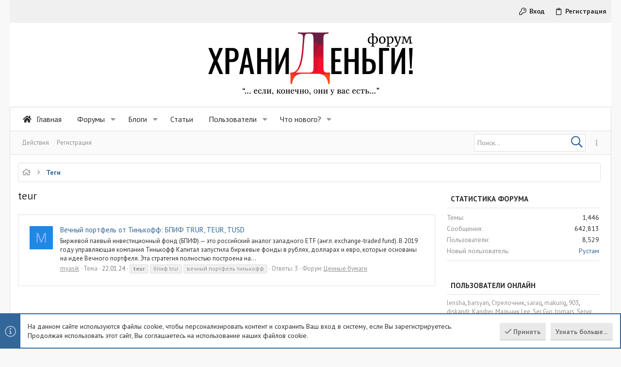

--- FILE ---
content_type: text/html; charset=utf-8
request_url: https://hranidengi.com/tags/teur/
body_size: 26608
content:
<!DOCTYPE html>











	
	




	<meta name="apple-mobile-web-app-title" content="Храни Деньги! Форум">
	
		<link rel="apple-touch-icon" href="/data/assets/logo/icon-192.svg">
	


	
	


















	



















	











	



























	







	



























	






	




































<html id="XF" lang="ru-RU" dir="LTR"
	  style="font-size: 62.5%;"
	  data-app="public"
	  data-template="tag_view"
	  data-container-key=""
	  data-content-key="tag-243"
	  data-logged-in="false"
	  data-cookie-prefix="xf_"
	  data-csrf="1769687841,2d3675784847397980ce0fc89d0e11c4"
	  class="has-no-js template-tag_view  uix_page--fixed uix_responsiveStaffBar uix_hasSectionLinks  uix_hasCrumbs"
	  >
	<head>
		<meta charset="utf-8" />
		<meta http-equiv="X-UA-Compatible" content="IE=Edge" />
		<meta name="viewport" content="width=device-width, initial-scale=1, viewport-fit=cover">

		

		<title>teur | Финансовый форум Храни Деньги!</title>
		<link rel="manifest" href="/webmanifest.php">
		
			<meta name="theme-color" content="#ffffff" />
			<meta name="msapplication-TileColor" content="rgb(255, 255, 255)">
		
		<meta name="apple-mobile-web-app-title" content="Храни Деньги! Форум">
		
			<link rel="apple-touch-icon" href="/data/assets/logo/icon-192.svg">
		

		

		
			
	
	
	<meta property="og:site_name" content="Финансовый форум Храни Деньги!" />


		
		
			
	
	
	<meta property="og:type" content="website" />


		
		
			
	
	
	
		<meta property="og:title" content="teur" />
		<meta property="twitter:title" content="teur" />
	


		
		
		
			
	
	
	<meta property="og:url" content="https://hranidengi.com/tags/teur/" />


		
		

		
	

	
		


	<link rel="preload" href="/styles/fonts/fa/fa-regular-400.woff2?_v=5.15.3" as="font" type="font/woff2" crossorigin="anonymous" />


	<link rel="preload" href="/styles/fonts/fa/fa-solid-900.woff2?_v=5.15.3" as="font" type="font/woff2" crossorigin="anonymous" />


<link rel="preload" href="/styles/fonts/fa/fa-brands-400.woff2?_v=5.15.3" as="font" type="font/woff2" crossorigin="anonymous" />
	

	
		
	

	<link rel="stylesheet" href="/css.php?css=public%3Anormalize.css%2Cpublic%3Afa.css%2Cpublic%3Acore.less%2Cpublic%3Aapp.less&amp;s=7&amp;l=2&amp;d=1738566004&amp;k=f5fef18b27ffdafd224a8c1d3b9ddb8f8b857d0a" />

	

	
	
	
		
	

	<link rel="stylesheet" href="/css.php?css=public%3Anotices.less%2Cpublic%3Ashare_controls.less%2Cpublic%3Auix.less%2Cpublic%3Auix_classic.less%2Cpublic%3Auix_extendedFooter.less%2Cpublic%3Auix_socialMedia.less%2Cpublic%3Aextra.less&amp;s=7&amp;l=2&amp;d=1738566004&amp;k=0fc52cad37b9500c7eb48e41067a62f2bfd6922e" />

	
		<link href='//fonts.googleapis.com/css?family=PT+Sans:ital,wght@0,400;0,700;1,400;1,700&display=swap' rel='stylesheet' type='text/css'>
	
	
		<script src="/js/xf/preamble.min.js?_v=6f5b1a78"></script>
	
	
	<meta name="apple-mobile-web-app-capable" content="yes">


		
			<link rel="icon" type="image/png" href="https://hranidengi.com/data/assets/logo/cropped-favicon-1.svg" sizes="32x32" />
		
		
		
	<script async src="https://www.googletagmanager.com/gtag/js?id=G-8LXLQM5EEN"></script>
	<script>
		window.dataLayer = window.dataLayer || [];
		function gtag(){dataLayer.push(arguments);}
		gtag('js', new Date());
		gtag('config', 'G-8LXLQM5EEN', {
			// 
			
			
				'anonymize_ip': true,
			
		});
	</script>


		

		

	</head>

	<body data-template="tag_view">
		<style>
	.p-pageWrapper .p-navSticky {
		top: 0 !important;
	}

	
		@media (max-width: 900px) {
			.p-pageWrapper .p-navSticky {
				top: 0 !important;
			}
		}
	

	
	

	
	
	
		
			
			
		
	

	

	

		
		
		.uix_mainTabBar {top: 48px !important;}
		.uix_stickyBodyElement:not(.offCanvasMenu) {
			top: 64px !important;
			min-height: calc(100vh - 64px) !important;
		}
		.uix_sidebarInner .uix_sidebar--scroller {margin-top: 64px;}
		.uix_sidebarInner {margin-top: -64px;}
		.p-body-sideNavInner .uix_sidebar--scroller {margin-top: 64px;}
		.p-body-sideNavInner {margin-top: -64px;}
		.uix_stickyCategoryStrips {top: 64px !important;}
		#XF .u-anchorTarget {
			height: 64px;
			margin-top: -64px;
		}
	
		
			
			@media(max-width: 900px) {
				
				.uix_mainTabBar {top: 48pxpx !important;}
				.uix_stickyBodyElement:not(.offCanvasMenu) {
					top: 64px !important;
					min-height: calc(100vh - 64px) !important;
				}
				.uix_sidebarInner .uix_sidebar--scroller {margin-top: 64px;}
				.uix_sidebarInner {margin-top: -64px;}
				.p-body-sideNavInner .uix_sidebar--scroller {margin-top: 64px;}
				.p-body-sideNavInner {margin-top: -64px;}
				.uix_stickyCategoryStrips {top: 64px !important;}
				#XF .u-anchorTarget {
					height: 64px;
					margin-top: -64px;
				}
			}
		

		
			@media (max-width: 900px) {
		
				.p-sectionLinks {display: none;}

				

				.uix_mainTabBar {top: 48px !important;}
				.uix_stickyBodyElement:not(.offCanvasMenu) {
					top: 64px !important;
					min-height: calc(100vh - 64px) !important;
				}
				.uix_sidebarInner .uix_sidebar--scroller {margin-top: 64px;}
				.uix_sidebarInner {margin-top: -64px;}
				.p-body-sideNavInner .uix_sidebar--scroller {margin-top: 64px;}
				.p-body-sideNavInner {margin-top: -64px;}
				.uix_stickyCategoryStrips {top: 64px !important;}
				#XF .u-anchorTarget {
					height: 64px;
					margin-top: -64px;
				}

				
					@media(max-width: 900px) {
						

						.uix_mainTabBar {top: 48px !important;}
						.uix_stickyBodyElement:not(.offCanvasMenu) {
							top: 64px !important;
							min-height: calc(100vh - 64px) !important;
						}
						.uix_sidebarInner .uix_sidebar--scroller {margin-top: 64px;}
						.uix_sidebarInner {margin-top: -64px;}
						.p-body-sideNavInner .uix_sidebar--scroller {margin-top: 64px;}
						.p-body-sideNavInner {margin-top: -64px;}
						.uix_stickyCategoryStrips {top: 64px !important;}
						#XF .u-anchorTarget {
							height: 64px;
							margin-top: -64px;
						}
					}
				
		
			}
		
	

	.uix_sidebarNav .uix_sidebar--scroller {max-height: calc(100vh - 64px);}
	
	
</style>




		<div id="jumpToTop"></div>

		

		<div class="uix_pageWrapper--fixed">
			<div class="p-pageWrapper" id="top">

				
					
	
	
		<div class="p-staffBar " data-xf-init="">
			<div class="pageContent">
				
					
	

					

					
						<div class="p-nav-opposite">
							
								
								
							
								
		
			
				
					<div class="p-navgroup p-account p-navgroup--guest">
						
							
								
	
		
		
	
		
			<a href="/login/" class="p-navgroup-link p-navgroup-link--textual p-navgroup-link--logIn" data-xf-click="menu">
				<i></i>
				<span class="p-navgroup-linkText">Вход</span>
			</a>
			<div class="menu menu--structural menu--medium" data-menu="menu" aria-hidden="true" data-href="/login/"></div>
		
	
	
		
			<a href="/register/" class="p-navgroup-link u-ripple p-navgroup-link--textual p-navgroup-link--register" data-xf-click="overlay" data-follow-redirects="on">
				<i></i>
				<span class="p-navgroup-linkText">Регистрация</span>
			</a>
		
	

	

							
						
					</div>
				
				
				
	

			
		
	
							
						</div>
					

				
			</div>
		</div>
	



					

					

					
						
						
							<header class="p-header" id="header">
								<div class="p-header-inner">
									
						
							<div class="p-header-content">
								
									
										
	
	<div class="p-header-logo p-header-logo--image">
		<a class="uix_logo" href="https://hranidengi.com">
			
				<img src="/data/assets/logo/logo-hd-forum.svg" srcset="/data/assets/logo/logo-hranidengi-forum.png 2x" alt="Финансовый форум Храни Деньги!"
					 width="" height="" />
				
		</a>
		
	</div>


									

									
								
							</div>
						
					
								</div>
							</header>
						
					
					

					
					
					

					
						<div class="p-navSticky p-navSticky--primary " data-top-offset-breakpoints="
						[
							{
								&quot;breakpoint&quot;: &quot;0&quot;,
								&quot;offset&quot;: &quot;0&quot;
							}
							
							
						]
					" data-xf-init="sticky-header">
							
						<nav class="p-nav">
							<div class="p-nav-inner">
								
									
									
										
									
									<button type="button" class="button--plain p-nav-menuTrigger  badgeContainer button" data-badge="0" data-xf-click="off-canvas" data-menu=".js-headerOffCanvasMenu" role="button" tabindex="0" aria-label="Меню"><span class="button-text">
										<i aria-hidden="true"></i>
									</span></button>
									
								

								
	
	<div class="p-header-logo p-header-logo--image">
		<a class="uix_logo" href="https://hranidengi.com">
			
				<img src="/data/assets/logo/logo-hd-forum.svg" srcset="/data/assets/logo/logo-hranidengi-forum.png 2x" alt="Финансовый форум Храни Деньги!"
					 width="" height="" />
				
		</a>
		
	</div>



								
									
										<div class="p-nav-scroller hScroller" data-xf-init="h-scroller" data-auto-scroll=".p-navEl.is-selected">
											<div class="hScroller-scroll">
												<ul class="p-nav-list js-offCanvasNavSource">
													
														<li>
															
	<div class="p-navEl u-ripple " >
		
			
				
	
	<a href="https://hranidengi.com"
			class="p-navEl-link  "
			
			data-xf-key="1"
			data-nav-id="home"><span>Главная</span></a>

				
				
			
			
			
		
			
	
</div>

														</li>
													
														<li>
															
	<div class="p-navEl u-ripple " data-has-children="true">
		
			
				
	
	<a href="/"
			class="p-navEl-link p-navEl-link--splitMenu "
			
			
			data-nav-id="forums"><span>Форумы</span></a>

				
					<a data-xf-key="2"
					   data-xf-click="menu"
					   data-menu-pos-ref="< .p-navEl"
					   class="p-navEl-splitTrigger"
					   role="button"
					   tabindex="0"
					   aria-label="Toggle expanded"
					   aria-expanded="false"
					   aria-haspopup="true">
					</a>
				
				
			
				
					<div class="menu menu--structural" data-menu="menu" aria-hidden="true">
						<div class="menu-content">
							
								
	
	
	<a href="/whats-new/posts/"
			class="menu-linkRow u-ripple u-indentDepth0 js-offCanvasCopy "
			
			
			data-nav-id="newPosts"><span>Новые сообщения</span></a>

	

							
								
	
	
	<a href="/search/?type=post"
			class="menu-linkRow u-ripple u-indentDepth0 js-offCanvasCopy "
			
			
			data-nav-id="searchForums"><span>Поиск сообщений</span></a>

	

							
						</div>
					</div>
				
			
			
			
		
			
	
</div>

														</li>
													
														<li>
															
	<div class="p-navEl u-ripple " data-has-children="true">
		
			
				
	
	<a href="/blogs/"
			class="p-navEl-link p-navEl-link--splitMenu "
			
			
			data-nav-id="xa_ubs"><span>Блоги</span></a>

				
					<a data-xf-key="3"
					   data-xf-click="menu"
					   data-menu-pos-ref="< .p-navEl"
					   class="p-navEl-splitTrigger"
					   role="button"
					   tabindex="0"
					   aria-label="Toggle expanded"
					   aria-expanded="false"
					   aria-haspopup="true">
					</a>
				
				
			
				
					<div class="menu menu--structural" data-menu="menu" aria-hidden="true">
						<div class="menu-content">
							
								
	
	
	<a href="/whats-new/ubs-blog-entries/"
			class="menu-linkRow u-ripple u-indentDepth0 js-offCanvasCopy "
			 rel="nofollow"
			
			data-nav-id="xa_ubsNewBlogEntries"><span>Новые записи блогов</span></a>

	

							
								
	
	
	<a href="/whats-new/ubs-comments/"
			class="menu-linkRow u-ripple u-indentDepth0 js-offCanvasCopy "
			 rel="nofollow"
			
			data-nav-id="xa_ubsNewComments"><span>Новые комментарии</span></a>

	

							
								
	
	
	<a href="/blogs/blog/"
			class="menu-linkRow u-ripple u-indentDepth0 js-offCanvasCopy "
			
			
			data-nav-id="xa_ubsBlogList"><span>Список блогов</span></a>

	

							
								
	
	
	<a href="/search/?type=ubs_blog_entry"
			class="menu-linkRow u-ripple u-indentDepth0 js-offCanvasCopy "
			
			
			data-nav-id="xa_ubsSearchBlogs"><span>Поиск блогов</span></a>

	

							
						</div>
					</div>
				
			
			
			
		
			
	
</div>

														</li>
													
														<li>
															
	<div class="p-navEl u-ripple " >
		
			
				
	
	<a href="http://hranidengi.ru/"
			class="p-navEl-link  "
			
			data-xf-key="4"
			data-nav-id="articles"><span>Статьи</span></a>

				
				
			
			
			
		
			
	
</div>

														</li>
													
														<li>
															
	<div class="p-navEl u-ripple " data-has-children="true">
		
			
				
	
	<a href="/members/"
			class="p-navEl-link p-navEl-link--splitMenu "
			
			
			data-nav-id="members"><span>Пользователи</span></a>

				
					<a data-xf-key="5"
					   data-xf-click="menu"
					   data-menu-pos-ref="< .p-navEl"
					   class="p-navEl-splitTrigger"
					   role="button"
					   tabindex="0"
					   aria-label="Toggle expanded"
					   aria-expanded="false"
					   aria-haspopup="true">
					</a>
				
				
			
				
					<div class="menu menu--structural" data-menu="menu" aria-hidden="true">
						<div class="menu-content">
							
								
	
	
	<a href="/members/list/"
			class="menu-linkRow u-ripple u-indentDepth0 js-offCanvasCopy "
			
			
			data-nav-id="registeredMembers"><span>Зарегистрированные пользователи</span></a>

	

							
								
	
	
	<a href="/online/"
			class="menu-linkRow u-ripple u-indentDepth0 js-offCanvasCopy "
			
			
			data-nav-id="currentVisitors"><span>Текущие посетители</span></a>

	

							
						</div>
					</div>
				
			
			
			
		
			
	
</div>

														</li>
													
														<li>
															
	<div class="p-navEl u-ripple " data-has-children="true">
		
			
				
	
	<a href="/whats-new/"
			class="p-navEl-link p-navEl-link--splitMenu "
			
			
			data-nav-id="whatsNew"><span>Что нового?</span></a>

				
					<a data-xf-key="6"
					   data-xf-click="menu"
					   data-menu-pos-ref="< .p-navEl"
					   class="p-navEl-splitTrigger"
					   role="button"
					   tabindex="0"
					   aria-label="Toggle expanded"
					   aria-expanded="false"
					   aria-haspopup="true">
					</a>
				
				
			
				
					<div class="menu menu--structural" data-menu="menu" aria-hidden="true">
						<div class="menu-content">
							
								
	
	
	<a href="/whats-new/posts/"
			class="menu-linkRow u-ripple u-indentDepth0 js-offCanvasCopy "
			 rel="nofollow"
			
			data-nav-id="whatsNewPosts"><span>Новые сообщения</span></a>

	

							
								
	
	
	<a href="/whats-new/ubs-blog-entries/"
			class="menu-linkRow u-ripple u-indentDepth0 js-offCanvasCopy "
			 rel="nofollow"
			
			data-nav-id="xaUbsWhatsNewNewBlogEntries"><span>Новые записи блогов</span></a>

	

							
								
	
	
	<a href="/whats-new/ubs-comments/"
			class="menu-linkRow u-ripple u-indentDepth0 js-offCanvasCopy "
			 rel="nofollow"
			
			data-nav-id="xaUbsWhatsNewBlogEntryComments"><span>Новые комментарии в блоге</span></a>

	

							
								
	
	
	<a href="/whats-new/latest-activity"
			class="menu-linkRow u-ripple u-indentDepth0 js-offCanvasCopy "
			 rel="nofollow"
			
			data-nav-id="latestActivity"><span>Действия</span></a>

	

							
						</div>
					</div>
				
			
			
			
		
			
	
</div>

														</li>
													
												</ul>
											</div>
										</div>
									

									
								

								
	


								
									<div class="p-nav-opposite">
										
											
		
			
				
					<div class="p-navgroup p-account p-navgroup--guest">
						
							
								
	
		
		
	
		
			<a href="/login/" class="p-navgroup-link p-navgroup-link--textual p-navgroup-link--logIn" data-xf-click="menu">
				<i></i>
				<span class="p-navgroup-linkText">Вход</span>
			</a>
			<div class="menu menu--structural menu--medium" data-menu="menu" aria-hidden="true" data-href="/login/"></div>
		
	
	
		
			<a href="/register/" class="p-navgroup-link u-ripple p-navgroup-link--textual p-navgroup-link--register" data-xf-click="overlay" data-follow-redirects="on">
				<i></i>
				<span class="p-navgroup-linkText">Регистрация</span>
			</a>
		
	

	

							
						
					</div>
				
				
					<div class="p-navgroup p-discovery">
						
							
	
		
	

							
	
		
		
			<div class="uix_searchBar">
				<div class="uix_searchBarInner">
					<form action="/search/search" method="post" class="uix_searchForm" data-xf-init="quick-search">
						<a class="uix_search--close">
							<i class="fa--xf far fa-window-close" aria-hidden="true"></i>
						</a>
						<input type="text" class="input js-uix_syncValue uix_searchInput uix_searchDropdown__trigger" autocomplete="off" data-uixsync="search" name="keywords" placeholder="Поиск..." aria-label="Поиск" data-menu-autofocus="true" />
						<a href="/search/"
						   class="uix_search--settings u-ripple"
						   data-xf-key="/"
						   aria-label="Поиск"
						   aria-expanded="false"
						   aria-haspopup="true"
						   title="Поиск">
							<i class="fa--xf far fa-cog" aria-hidden="true"></i>
						</a>
						<span class="uix_search--submit uix_searchIcon">
							<i class="fa--xf far fa-search" aria-hidden="true"></i>
						</span>
						<input type="hidden" name="_xfToken" value="1769687841,2d3675784847397980ce0fc89d0e11c4" />
					</form>
				</div>

				
					<a class="uix_searchIconTrigger p-navgroup-link p-navgroup-link--iconic p-navgroup-link--search u-ripple"
					   aria-label="Поиск"
					   aria-expanded="false"
					   aria-haspopup="true"
					   title="Поиск">
						<i aria-hidden="true"></i>
					</a>
				

				
					<a href="/search/"
					   class="p-navgroup-link p-navgroup-link--iconic p-navgroup-link--search u-ripple js-uix_minimalSearch__target"
					   data-xf-click="menu"
					   aria-label="Поиск"
					   aria-expanded="false"
					   aria-haspopup="true"
					   title="Поиск">
						<i aria-hidden="true"></i>
					</a>
				

				<div class="menu menu--structural menu--wide" data-menu="menu" aria-hidden="true">
					<form action="/search/search" method="post"
						  class="menu-content"
						  data-xf-init="quick-search">
						<h3 class="menu-header">Поиск</h3>
						
						<div class="menu-row">
							
								<input type="text" class="input js-uix_syncValue" name="keywords" data-uixsync="search" placeholder="Поиск..." aria-label="Поиск" data-menu-autofocus="true" />
							
						</div>

						
						<div class="menu-row">
							<label class="iconic"><input type="checkbox"  name="c[title_only]" value="1" /><i aria-hidden="true"></i><span class="iconic-label">Искать только в заголовках

										
											<span tabindex="0" role="button"
												  data-xf-init="tooltip" data-trigger="hover focus click" title="Также будет выполнен поиск по тегам">

												<i class="fa--xf far fa-question-circle u-muted u-smaller" aria-hidden="true"></i>
											</span></span></label>

						</div>
						
						<div class="menu-row">
							<div class="inputGroup">
								<span class="inputGroup-text" id="ctrl_search_menu_by_member">От:</span>
								<input type="text" class="input" name="c[users]" data-xf-init="auto-complete" placeholder="Пользователь" aria-labelledby="ctrl_search_menu_by_member" />
							</div>
						</div>
						<div class="menu-footer">
							<span class="menu-footer-controls">
								<button type="submit" class="button--primary button button--icon button--icon--search"><span class="button-text">Поиск</span></button>
								<a href="/search/" class="button"><span class="button-text">Расширенный поиск...</span></a>
							</span>
						</div>

						<input type="hidden" name="_xfToken" value="1769687841,2d3675784847397980ce0fc89d0e11c4" />
					</form>
				</div>


				<div class="menu menu--structural menu--wide uix_searchDropdown__menu" aria-hidden="true">
					<form action="/search/search" method="post"
						  class="menu-content"
						  data-xf-init="quick-search">
						
						
							<input name="keywords"
								   class="js-uix_syncValue"
								   data-uixsync="search"
								   placeholder="Поиск..."
								   aria-label="Поиск"
								   type="hidden" />
						

						
						<div class="menu-row">
							<label class="iconic"><input type="checkbox"  name="c[title_only]" value="1" /><i aria-hidden="true"></i><span class="iconic-label">Искать только в заголовках

										
											<span tabindex="0" role="button"
												  data-xf-init="tooltip" data-trigger="hover focus click" title="Также будет выполнен поиск по тегам">

												<i class="fa--xf far fa-question-circle u-muted u-smaller" aria-hidden="true"></i>
											</span></span></label>

						</div>
						
						<div class="menu-row">
							<div class="inputGroup">
								<span class="inputGroup-text">От:</span>
								<input class="input" name="c[users]" data-xf-init="auto-complete" placeholder="Пользователь" />
							</div>
						</div>
						<div class="menu-footer">
							<span class="menu-footer-controls">
								<button type="submit" class="button--primary button button--icon button--icon--search"><span class="button-text">Поиск</span></button>
								<a href="/search/" class="button" rel="nofollow"><span class="button-text">Фильтры...</span></a>
							</span>
						</div>

						<input type="hidden" name="_xfToken" value="1769687841,2d3675784847397980ce0fc89d0e11c4" />
					</form>
				</div>
			</div>
		
	
	

						
					</div>
				
				
	

			
		
	
											
	
		
	
		
			<a class="uix_sidebarTrigger__component uix_sidebarTrigger p-navgroup-link" data-xf-init="tooltip" title="Sidebar" rel="nofollow">
				<i class="fa--xf far fa-ellipsis-v mdi mdi-dots-vertical" aria-hidden="true"></i>
				<span class="uix_sidebarTrigger--phrase">Sidebar</span>
			</a>
		
		
			<a class="uix_sidebarCanvasTrigger uix_sidebarTrigger__component p-navgroup-link" data-xf-init="tooltip" title="Sidebar">
				<i class="fa--xf far fa-ellipsis-v mdi mdi-dots-vertical" aria-hidden="true"></i>
				<span class="uix_sidebarTrigger--phrase">Sidebar</span>
			</a>
		
	

	

										
									</div>
								
							</div>
							
						</nav>
					
						</div>
						
		
			<div class="p-sectionLinks">
				<div class="pageContent">
					
						
							
								
								
								<div class="p-sectionLinks-inner hScroller" data-xf-init="h-scroller">
									<div class="hScroller-scroll">
										<ul class="p-sectionLinks-list">
											
												<li>
													
	<div class="p-navEl u-ripple " >
		
			
				
	
	<a href="/whats-new/latest-activity"
			class="p-navEl-link  "
			
			data-xf-key="alt+1"
			data-nav-id="defaultLatestActivity"><span>Действия</span></a>

				
				
			
			
			
		
			
	
</div>

												</li>
											
												<li>
													
	<div class="p-navEl u-ripple " >
		
			
				
	
	<a href="/register/"
			class="p-navEl-link  "
			
			data-xf-key="alt+2"
			data-nav-id="defaultRegister"><span>Регистрация</span></a>

				
				
			
			
			
		
			
	
</div>

												</li>
											
										</ul>
									</div>
								</div>
							
							
								<div class="p-nav-opposite">
									
										
											
											
												
		
			
				
				
					<div class="p-navgroup p-discovery">
						
							
	

							
	
		
		
			<div class="uix_searchBar">
				<div class="uix_searchBarInner">
					<form action="/search/search" method="post" class="uix_searchForm" data-xf-init="quick-search">
						<a class="uix_search--close">
							<i class="fa--xf far fa-window-close" aria-hidden="true"></i>
						</a>
						<input type="text" class="input js-uix_syncValue uix_searchInput uix_searchDropdown__trigger" autocomplete="off" data-uixsync="search" name="keywords" placeholder="Поиск..." aria-label="Поиск" data-menu-autofocus="true" />
						<a href="/search/"
						   class="uix_search--settings u-ripple"
						   data-xf-key="/"
						   aria-label="Поиск"
						   aria-expanded="false"
						   aria-haspopup="true"
						   title="Поиск">
							<i class="fa--xf far fa-cog" aria-hidden="true"></i>
						</a>
						<span class="uix_search--submit uix_searchIcon">
							<i class="fa--xf far fa-search" aria-hidden="true"></i>
						</span>
						<input type="hidden" name="_xfToken" value="1769687841,2d3675784847397980ce0fc89d0e11c4" />
					</form>
				</div>

				
					<a class="uix_searchIconTrigger p-navgroup-link p-navgroup-link--iconic p-navgroup-link--search u-ripple"
					   aria-label="Поиск"
					   aria-expanded="false"
					   aria-haspopup="true"
					   title="Поиск">
						<i aria-hidden="true"></i>
					</a>
				

				
					<a href="/search/"
					   class="p-navgroup-link p-navgroup-link--iconic p-navgroup-link--search u-ripple js-uix_minimalSearch__target"
					   data-xf-click="menu"
					   aria-label="Поиск"
					   aria-expanded="false"
					   aria-haspopup="true"
					   title="Поиск">
						<i aria-hidden="true"></i>
					</a>
				

				<div class="menu menu--structural menu--wide" data-menu="menu" aria-hidden="true">
					<form action="/search/search" method="post"
						  class="menu-content"
						  data-xf-init="quick-search">
						<h3 class="menu-header">Поиск</h3>
						
						<div class="menu-row">
							
								<input type="text" class="input js-uix_syncValue" name="keywords" data-uixsync="search" placeholder="Поиск..." aria-label="Поиск" data-menu-autofocus="true" />
							
						</div>

						
						<div class="menu-row">
							<label class="iconic"><input type="checkbox"  name="c[title_only]" value="1" /><i aria-hidden="true"></i><span class="iconic-label">Искать только в заголовках

										
											<span tabindex="0" role="button"
												  data-xf-init="tooltip" data-trigger="hover focus click" title="Также будет выполнен поиск по тегам">

												<i class="fa--xf far fa-question-circle u-muted u-smaller" aria-hidden="true"></i>
											</span></span></label>

						</div>
						
						<div class="menu-row">
							<div class="inputGroup">
								<span class="inputGroup-text" id="ctrl_search_menu_by_member">От:</span>
								<input type="text" class="input" name="c[users]" data-xf-init="auto-complete" placeholder="Пользователь" aria-labelledby="ctrl_search_menu_by_member" />
							</div>
						</div>
						<div class="menu-footer">
							<span class="menu-footer-controls">
								<button type="submit" class="button--primary button button--icon button--icon--search"><span class="button-text">Поиск</span></button>
								<a href="/search/" class="button"><span class="button-text">Расширенный поиск...</span></a>
							</span>
						</div>

						<input type="hidden" name="_xfToken" value="1769687841,2d3675784847397980ce0fc89d0e11c4" />
					</form>
				</div>


				<div class="menu menu--structural menu--wide uix_searchDropdown__menu" aria-hidden="true">
					<form action="/search/search" method="post"
						  class="menu-content"
						  data-xf-init="quick-search">
						
						
							<input name="keywords"
								   class="js-uix_syncValue"
								   data-uixsync="search"
								   placeholder="Поиск..."
								   aria-label="Поиск"
								   type="hidden" />
						

						
						<div class="menu-row">
							<label class="iconic"><input type="checkbox"  name="c[title_only]" value="1" /><i aria-hidden="true"></i><span class="iconic-label">Искать только в заголовках

										
											<span tabindex="0" role="button"
												  data-xf-init="tooltip" data-trigger="hover focus click" title="Также будет выполнен поиск по тегам">

												<i class="fa--xf far fa-question-circle u-muted u-smaller" aria-hidden="true"></i>
											</span></span></label>

						</div>
						
						<div class="menu-row">
							<div class="inputGroup">
								<span class="inputGroup-text">От:</span>
								<input class="input" name="c[users]" data-xf-init="auto-complete" placeholder="Пользователь" />
							</div>
						</div>
						<div class="menu-footer">
							<span class="menu-footer-controls">
								<button type="submit" class="button--primary button button--icon button--icon--search"><span class="button-text">Поиск</span></button>
								<a href="/search/" class="button" rel="nofollow"><span class="button-text">Фильтры...</span></a>
							</span>
						</div>

						<input type="hidden" name="_xfToken" value="1769687841,2d3675784847397980ce0fc89d0e11c4" />
					</form>
				</div>
			</div>
		
	
	

						
					</div>
				
				
	

			
		
	
											
										
										
	
		
	
		
			<a class="uix_sidebarTrigger__component uix_sidebarTrigger p-navgroup-link" data-xf-init="tooltip" title="Sidebar" rel="nofollow">
				<i class="fa--xf far fa-ellipsis-v mdi mdi-dots-vertical" aria-hidden="true"></i>
				<span class="uix_sidebarTrigger--phrase">Sidebar</span>
			</a>
		
		
			<a class="uix_sidebarCanvasTrigger uix_sidebarTrigger__component p-navgroup-link" data-xf-init="tooltip" title="Sidebar">
				<i class="fa--xf far fa-ellipsis-v mdi mdi-dots-vertical" aria-hidden="true"></i>
				<span class="uix_sidebarTrigger--phrase">Sidebar</span>
			</a>
		
	

	

									
								</div>
							
						
					
				</div>
			</div>
			
	
						

					

					
	

					
	

					
	

					
	

					
				

				
				<div class="offCanvasMenu offCanvasMenu--nav js-headerOffCanvasMenu" data-menu="menu" aria-hidden="true" data-ocm-builder="navigation">
					<div class="offCanvasMenu-backdrop" data-menu-close="true"></div>
					<div class="offCanvasMenu-content">
						
						<div class="sidePanel sidePanel--nav sidePanel--visitor">
	<div class="sidePanel__tabPanels">
		
		<div data-content="navigation" class="is-active sidePanel__tabPanel js-navigationTabPanel">
			
							<div class="offCanvasMenu-header">
								Меню
								<a class="offCanvasMenu-closer" data-menu-close="true" role="button" tabindex="0" aria-label="Закрыть"></a>
							</div>
							
							<div class="js-offCanvasNavTarget"></div>
							
							
						
		</div>
		
		
		
	</div>
</div>

						
						<div class="offCanvasMenu-installBanner js-installPromptContainer" style="display: none;" data-xf-init="install-prompt">
							<div class="offCanvasMenu-installBanner-header">Приложение</div>
							<button type="button" class="js-installPromptButton button"><span class="button-text">Установить</span></button>
						</div>
					</div>
				</div>

				
	


				<div class="p-body">

					

					<div class="p-body-inner ">
						
						<!--XF:EXTRA_OUTPUT-->

						
	


						
	


						
	


						
	


						
	


						
	<noscript class="js-jsWarning"><div class="blockMessage blockMessage--important blockMessage--iconic u-noJsOnly">JavaScript отключён. Чтобы полноценно использовать наш сайт, включите JavaScript в своём браузере.</div></noscript>

						
	<div class="blockMessage blockMessage--important blockMessage--iconic js-browserWarning" style="display: none">Вы используете устаревший браузер. Этот и другие сайты могут отображаться в нём некорректно.<br />Вам необходимо обновить браузер или попробовать использовать <a href="https://www.google.com/chrome/" target="_blank" rel="noopener">другой</a>.</div>



						<div uix_component="MainContainer" class="uix_contentWrapper">

							
	
		
	
		

		
	

	


							
							
	

							
	
		
	
	
	
		<div class="breadcrumb ">
			<div class="pageContent">
				
					
						
							<ul class="p-breadcrumbs "
								itemscope itemtype="https://schema.org/BreadcrumbList">
								
									
		

		
		
			
			
	<li itemprop="itemListElement" itemscope itemtype="https://schema.org/ListItem">
		<a href="https://hranidengi.com" itemprop="item">
			
				<i class="fa--xf far fa-home" aria-hidden="true"></i>
				<span style="display: none;" itemprop="name">Главная</span>
				
		</a>
		<meta itemprop="position" content="1" />
	</li>

		

		
		
			
			
	<li itemprop="itemListElement" itemscope itemtype="https://schema.org/ListItem">
		<a href="/tags/" itemprop="item">
			
				<span itemprop="name">Теги</span>
			
		</a>
		<meta itemprop="position" content="2" />
	</li>

		
	
								
							</ul>
						
					
				
			</div>
		</div>
	

	

	

							
	

							
	


							<div class="p-body-main p-body-main--withSidebar ">
								
								

								
	

								<div uix_component="MainContent" class="p-body-content">
									<!-- ABOVE MAIN CONTENT -->
									
	

									
	

									
	

									
	

									
	

									<div class="p-body-pageContent">
										
	

										
	

										
	

										
	
		
	
		
			<div class="p-body-header">
				<div class="pageContent">
					
						
							<div class="uix_headerInner">
								
									
										<div class="p-title ">
											
												
													<h1 class="p-title-value">teur</h1>
												
											
										</div>
									

									
								
							</div>
						
						
					
				</div>
			</div>
		
	

	

										
	

										





<div class="block" data-xf-init="" data-type="" data-href="/inline-mod/">
	

	<div class="block-container">
		<ol class="block-body">
			
				<li class="block-row block-row--separated  js-inlineModContainer" data-author="myasik">
	<div class="contentRow ">
		<span class="contentRow-figure">
			<a href="/members/myasik.17/" class="avatar avatar--s avatar--default avatar--default--dynamic" data-user-id="17" data-xf-init="member-tooltip" style="background-color: #1e88e5; color: #82b1ff">
			<span class="avatar-u17-s" role="img" aria-label="myasik">M</span> 
		</a>
		</span>
		<div class="contentRow-main">
			<h3 class="contentRow-title">
				<a href="/threads/vechnyj-portfel-ot-tinkoff-bpif-trur-teur-tusd.260/">Вечный портфель от Тинькофф: БПИФ TRUR, TEUR, TUSD</a>
			</h3>

			<div class="contentRow-snippet">Биржевой паевый инвестиционный фонд (БПИФ) — это российский аналог западного ETF (англ. exchange-traded fund).

В 2019 году управляющая компания Тинькофф Капитал запустила биржевые фонды в рублях, долларах и евро, которые основаны на идее Вечного портфеля. Эта стратегия полностью построена на...</div>

			<div class="contentRow-minor contentRow-minor--hideLinks">
				<ul class="listInline listInline--bullet">
					
					<li><a href="/members/myasik.17/" class="username " dir="auto" data-user-id="17" data-xf-init="member-tooltip">myasik</a></li>
					<li>Тема</li>
					<li><time  class="u-dt" dir="auto" datetime="2024-01-22T06:56:40+0300" data-time="1705895800" data-date-string="22.01.24" data-time-string="06:56" title="22.01.24 в 06:56">22.01.24</time></li>
					
						<li>
							

	
		
			<span class="tagItem tagItem--tag_teur" dir="auto">
				<em class="textHighlight">teur</em>
			</span>
		
			<span class="tagItem tagItem--tag_bpif-trur" dir="auto">
				бпиф trur
			</span>
		
			<span class="tagItem tagItem--tag_vechnyj-portfel-tinkoff" dir="auto">
				вечный портфель тинькофф
			</span>
		
	

						</li>
					
					<li>Ответы: 3</li>
					<li>Форум: <a href="/forums/cennye-bumagi/">Ценные бумаги</a></li>
				</ul>
			</div>
		</div>
	</div>
</li>
			
		</ol>
	</div>
	
</div>
										
	

									</div>
									<!-- BELOW MAIN CONTENT -->
									
									
	

								</div>

								
	
		
	
		<div uix_component="MainSidebar" class="p-body-sidebar">
			<div data-ocm-class="offCanvasMenu-backdrop"></div>
			<div class="uix_sidebarInner ">
				<div class="uix_sidebar--scroller">
					
					
	

					
						<div class="block" data-widget-id="9" data-widget-key="forum_overview_forum_statistics" data-widget-definition="forum_statistics">
	<div class="block-container">
		<h3 class="block-minorHeader">Статистика форума</h3>
		<div class="block-body block-row">
			<dl class="pairs pairs--justified count--threads">
				<dt>Темы</dt>
				<dd>1,446</dd>
			</dl>

			<dl class="pairs pairs--justified count--messages">
				<dt>Сообщения</dt>
				<dd>642,813</dd>
			</dl>

			<dl class="pairs pairs--justified count--users">
				<dt>Пользователи</dt>
				<dd>8,529</dd>
			</dl>

			<dl class="pairs pairs--justified">
				<dt>Новый пользователь</dt>
				<dd><a href="/members/rustam.14223/" class="username " dir="auto" data-user-id="14223" data-xf-init="member-tooltip">Рустам</a></dd>
			</dl>
		</div>
	</div>
</div>


<div class="block" data-widget-section="onlineNow" data-widget-id="6" data-widget-key="forum_overview_members_online" data-widget-definition="members_online">
	<div class="block-container">
		<h3 class="block-minorHeader"><a href="/online/">Пользователи онлайн</a></h3>
		<div class="block-body">
			
				<div class="block-row block-row--minor">
			

				
					<ul class="listInline listInline--comma">
						<li><a href="/members/lensha.3695/" class="username " dir="auto" data-user-id="3695" data-xf-init="member-tooltip">lensha</a></li><li><a href="/members/barsyan.3515/" class="username " dir="auto" data-user-id="3515" data-xf-init="member-tooltip">barsyan</a></li><li><a href="/members/strelochnik.6811/" class="username " dir="auto" data-user-id="6811" data-xf-init="member-tooltip">Стрелочник</a></li><li><a href="/members/saraq.9074/" class="username " dir="auto" data-user-id="9074" data-xf-init="member-tooltip">saraq</a></li><li><a href="/members/makurig.4887/" class="username " dir="auto" data-user-id="4887" data-xf-init="member-tooltip">makurig</a></li><li><a href="/members/903.3966/" class="username " dir="auto" data-user-id="3966" data-xf-init="member-tooltip">903</a></li><li><a href="/members/diskandr.6030/" class="username " dir="auto" data-user-id="6030" data-xf-init="member-tooltip">diskandr</a></li><li><a href="/members/kandrei.3726/" class="username " dir="auto" data-user-id="3726" data-xf-init="member-tooltip">Kandrei</a></li><li><a href="/members/malchik-lee.7095/" class="username " dir="auto" data-user-id="7095" data-xf-init="member-tooltip">Мальчик Lee</a></li><li><a href="/members/ser-gio.4954/" class="username " dir="auto" data-user-id="4954" data-xf-init="member-tooltip">Ser Gio</a></li><li><a href="/members/tomars.2270/" class="username " dir="auto" data-user-id="2270" data-xf-init="member-tooltip">tomars</a></li><li><a href="/members/servir.590/" class="username " dir="auto" data-user-id="590" data-xf-init="member-tooltip">Servir</a></li><li><a href="/members/denislam.3024/" class="username " dir="auto" data-user-id="3024" data-xf-init="member-tooltip">Denislam</a></li><li><a href="/members/1001126.1675/" class="username " dir="auto" data-user-id="1675" data-xf-init="member-tooltip">1001126</a></li><li><a href="/members/lehv.4317/" class="username " dir="auto" data-user-id="4317" data-xf-init="member-tooltip">ЛЭВ</a></li><li><a href="/members/chikovidze.3861/" class="username " dir="auto" data-user-id="3861" data-xf-init="member-tooltip">Chikovidze</a></li><li><a href="/members/postoronnim-v.6522/" class="username " dir="auto" data-user-id="6522" data-xf-init="member-tooltip">Посторонним В</a></li><li><a href="/members/warwar.803/" class="username " dir="auto" data-user-id="803" data-xf-init="member-tooltip">WarWar</a></li><li><a href="/members/maks.3731/" class="username " dir="auto" data-user-id="3731" data-xf-init="member-tooltip">maks</a></li><li><a href="/members/viktor-perestukin.5821/" class="username " dir="auto" data-user-id="5821" data-xf-init="member-tooltip">Виктор Перестукин</a></li><li><a href="/members/s925.476/" class="username " dir="auto" data-user-id="476" data-xf-init="member-tooltip">s925</a></li><li><a href="/members/ikm.6578/" class="username " dir="auto" data-user-id="6578" data-xf-init="member-tooltip">ikm</a></li><li><a href="/members/u2.478/" class="username " dir="auto" data-user-id="478" data-xf-init="member-tooltip">U2.</a></li><li><a href="/members/abligacija.4366/" class="username " dir="auto" data-user-id="4366" data-xf-init="member-tooltip">Аблигация</a></li><li><a href="/members/arfei76.3282/" class="username " dir="auto" data-user-id="3282" data-xf-init="member-tooltip">Arfei76</a></li><li><a href="/members/god83.2340/" class="username " dir="auto" data-user-id="2340" data-xf-init="member-tooltip">GOD83</a></li><li><a href="/members/marsanna.2980/" class="username " dir="auto" data-user-id="2980" data-xf-init="member-tooltip">Марьсанна</a></li><li><a href="/members/demi73.7078/" class="username " dir="auto" data-user-id="7078" data-xf-init="member-tooltip">Demi73</a></li><li><a href="/members/enigma.2826/" class="username " dir="auto" data-user-id="2826" data-xf-init="member-tooltip">Enigma</a></li><li><a href="/members/polozhitelnyj-balans.5114/" class="username " dir="auto" data-user-id="5114" data-xf-init="member-tooltip">Положительный баланс</a></li><li><a href="/members/ajeer.548/" class="username " dir="auto" data-user-id="548" data-xf-init="member-tooltip">ajeer</a></li><li><a href="/members/k68.5255/" class="username " dir="auto" data-user-id="5255" data-xf-init="member-tooltip">К68</a></li><li><a href="/members/user2025.10395/" class="username " dir="auto" data-user-id="10395" data-xf-init="member-tooltip">user2025</a></li><li><a href="/members/vladroyal.2039/" class="username " dir="auto" data-user-id="2039" data-xf-init="member-tooltip">vladroyal</a></li><li><a href="/members/mds67.373/" class="username " dir="auto" data-user-id="373" data-xf-init="member-tooltip">mds67</a></li><li><a href="/members/alex26021979.1223/" class="username " dir="auto" data-user-id="1223" data-xf-init="member-tooltip">Alex26021979</a></li><li><a href="/members/e333.2837/" class="username " dir="auto" data-user-id="2837" data-xf-init="member-tooltip">Е333</a></li><li><a href="/members/dixis.2233/" class="username " dir="auto" data-user-id="2233" data-xf-init="member-tooltip">Dixis</a></li><li><a href="/members/visitor.4109/" class="username " dir="auto" data-user-id="4109" data-xf-init="member-tooltip">visitor</a></li><li><a href="/members/timans.5683/" class="username " dir="auto" data-user-id="5683" data-xf-init="member-tooltip">Timans</a></li><li><a href="/members/agnonim.4850/" class="username " dir="auto" data-user-id="4850" data-xf-init="member-tooltip">Agnonim</a></li><li><a href="/members/excell8.13955/" class="username " dir="auto" data-user-id="13955" data-xf-init="member-tooltip">excell8</a></li><li><a href="/members/rzd_alex.125/" class="username " dir="auto" data-user-id="125" data-xf-init="member-tooltip">RZD_Alex</a></li><li><a href="/members/uralka.13639/" class="username " dir="auto" data-user-id="13639" data-xf-init="member-tooltip">Uralka</a></li><li><a href="/members/alex62.3891/" class="username " dir="auto" data-user-id="3891" data-xf-init="member-tooltip">Alex62</a></li><li><a href="/members/katerinna.5407/" class="username " dir="auto" data-user-id="5407" data-xf-init="member-tooltip">Katerinna</a></li><li><a href="/members/inia.8090/" class="username " dir="auto" data-user-id="8090" data-xf-init="member-tooltip">Inia</a></li><li><a href="/members/startmehn.4149/" class="username " dir="auto" data-user-id="4149" data-xf-init="member-tooltip">Стартмэн</a></li><li><a href="/members/anna_1900.8758/" class="username " dir="auto" data-user-id="8758" data-xf-init="member-tooltip">Anna_1900</a></li><li><a href="/members/kukulena.3351/" class="username " dir="auto" data-user-id="3351" data-xf-init="member-tooltip">Кукулена</a></li>
					</ul>
					
						<a href="/online/">...и ещё 127.</a>
					
				
			</div>
		</div>
		<div class="block-footer">
			<span class="block-footer-counter">Всего:&nbsp;390 (пользователей:&nbsp;177, гостей:&nbsp;213)</span>
		</div>
	</div>
</div>

	<div class="block" data-widget-id="34" data-widget-key="sidebar_new_reply" data-widget-definition="new_posts">
		<div class="block-container">
			
				<h3 class="block-minorHeader">
					<a href="/whats-new/posts/?skip=1" rel="nofollow">Последние сообщения</a>
				</h3>
				<ul class="block-body">
					
						
							<li class="block-row">
								
	<div class="contentRow">
		<div class="contentRow-figure">
			<a href="/members/lensha.3695/" class="avatar avatar--xxs" data-user-id="3695" data-xf-init="member-tooltip">
			<img src="/data/avatars/s/3/3695.jpg?1711214237"  alt="lensha" class="avatar-u3695-s" width="48" height="48" loading="lazy" /> 
		</a>
		</div>
		<div class="contentRow-main contentRow-main--close">
			
				<a href="/threads/jandeks-karta-pehj.82/post-668532">Яндекс | Карта Пэй</a>
	
	
		<span class="sv-user-activity--viewer-count">(читают 8)</span>
	

			

			<div class="contentRow-minor contentRow-minor--hideLinks">
				<ul class="listInline listInline--bullet">
					<li>От: lensha</li>
					<li><time  class="u-dt" dir="auto" datetime="2026-01-29T14:55:41+0300" data-time="1769687741" data-date-string="29.01.26" data-time-string="14:55" title="29.01.26 в 14:55">1 минуту назад</time></li>
				</ul>
			</div>
			<div class="contentRow-minor contentRow-minor--hideLinks">
				<a href="/forums/debetovye-karty/">Дебетовые карты</a>
			</div>
		</div>
	</div>

							</li>
						
							<li class="block-row">
								
	<div class="contentRow">
		<div class="contentRow-figure">
			<a href="/members/kukulena.3351/" class="avatar avatar--xxs" data-user-id="3351" data-xf-init="member-tooltip">
			<img src="/data/avatars/s/3/3351.jpg?1710023933"  alt="Кукулена" class="avatar-u3351-s" width="48" height="48" loading="lazy" /> 
		</a>
		</div>
		<div class="contentRow-main contentRow-main--close">
			
				<a href="/threads/vklady-v-dom-rf.365/post-668530">Вклады в Дом.РФ</a>
	
	
		<span class="sv-user-activity--viewer-count">(читают 72)</span>
	

			

			<div class="contentRow-minor contentRow-minor--hideLinks">
				<ul class="listInline listInline--bullet">
					<li>От: Кукулена</li>
					<li><time  class="u-dt" dir="auto" datetime="2026-01-29T14:51:10+0300" data-time="1769687470" data-date-string="29.01.26" data-time-string="14:51" title="29.01.26 в 14:51">6 мин. назад</time></li>
				</ul>
			</div>
			<div class="contentRow-minor contentRow-minor--hideLinks">
				<a href="/forums/vklady/">Вклады и накопительные счета</a>
			</div>
		</div>
	</div>

							</li>
						
							<li class="block-row">
								
	<div class="contentRow">
		<div class="contentRow-figure">
			<a href="/members/emeritus.5904/" class="avatar avatar--xxs avatar--default avatar--default--dynamic" data-user-id="5904" data-xf-init="member-tooltip" style="background-color: #00838f; color: #84ffff">
			<span class="avatar-u5904-s" role="img" aria-label="Emeritus">E</span> 
		</a>
		</div>
		<div class="contentRow-main contentRow-main--close">
			
				<a href="/threads/nakopitelnyj-schet-v-banke-ozon.92/post-668528">Накопительный счет в банке Ozon</a>
	
	
		<span class="sv-user-activity--viewer-count">(читают 12)</span>
	

			

			<div class="contentRow-minor contentRow-minor--hideLinks">
				<ul class="listInline listInline--bullet">
					<li>От: Emeritus</li>
					<li><time  class="u-dt" dir="auto" datetime="2026-01-29T14:49:58+0300" data-time="1769687398" data-date-string="29.01.26" data-time-string="14:49" title="29.01.26 в 14:49">7 мин. назад</time></li>
				</ul>
			</div>
			<div class="contentRow-minor contentRow-minor--hideLinks">
				<a href="/forums/vklady/">Вклады и накопительные счета</a>
			</div>
		</div>
	</div>

							</li>
						
							<li class="block-row">
								
	<div class="contentRow">
		<div class="contentRow-figure">
			<a href="/members/youkka.3943/" class="avatar avatar--xxs avatar--default avatar--default--dynamic" data-user-id="3943" data-xf-init="member-tooltip" style="background-color: #8e24aa; color: #ea80fc">
			<span class="avatar-u3943-s" role="img" aria-label="youkka">Y</span> 
		</a>
		</div>
		<div class="contentRow-main contentRow-main--close">
			
				<a href="/threads/kviz-na-finuslugax.1875/post-668527">Квиз на Финуслугах</a>
	
	
		<span class="sv-user-activity--viewer-count">(читают 13)</span>
	

			

			<div class="contentRow-minor contentRow-minor--hideLinks">
				<ul class="listInline listInline--bullet">
					<li>От: youkka</li>
					<li><time  class="u-dt" dir="auto" datetime="2026-01-29T14:48:55+0300" data-time="1769687335" data-date-string="29.01.26" data-time-string="14:48" title="29.01.26 в 14:48">8 мин. назад</time></li>
				</ul>
			</div>
			<div class="contentRow-minor contentRow-minor--hideLinks">
				<a href="/forums/akcii-bankov-marketplejsov-i-setevyx-magazinov/">Акции банков, маркетплейсов и сетевых магазинов</a>
			</div>
		</div>
	</div>

							</li>
						
							<li class="block-row">
								
	<div class="contentRow">
		<div class="contentRow-figure">
			<a href="/members/king-midas.2265/" class="avatar avatar--xxs" data-user-id="2265" data-xf-init="member-tooltip">
			<img src="/data/avatars/s/2/2265.jpg?1709051903"  alt="King Midas" class="avatar-u2265-s" width="48" height="48" loading="lazy" /> 
		</a>
		</div>
		<div class="contentRow-main contentRow-main--close">
			
				<a href="/threads/nakopitelnoe-straxovanie-zhizni-sk-renessans-zhizn.49/post-668524">Накопительное страхование жизни (СК «Ренессанс Жизнь»)</a>
	
	
		<span class="sv-user-activity--viewer-count">(читают 22)</span>
	

			

			<div class="contentRow-minor contentRow-minor--hideLinks">
				<ul class="listInline listInline--bullet">
					<li>От: King Midas</li>
					<li><time  class="u-dt" dir="auto" datetime="2026-01-29T14:45:06+0300" data-time="1769687106" data-date-string="29.01.26" data-time-string="14:45" title="29.01.26 в 14:45">12 мин. назад</time></li>
				</ul>
			</div>
			<div class="contentRow-minor contentRow-minor--hideLinks">
				<a href="/forums/alternativnye-instrumenty/">Альтернативные финансовые инструменты</a>
			</div>
		</div>
	</div>

							</li>
						
					
				</ul>
			
		</div>
	</div>


	
		<div class="block" data-widget-id="32" data-widget-key="sidebar_new_thread" data-widget-definition="new_threads">
			<div class="block-container">
				
					<h3 class="block-minorHeader">
						<a href="/whats-new/" rel="nofollow">Новые темы</a>
					</h3>
					<ul class="block-body">
						
							<li class="block-row">
								
	<div class="contentRow">
		<div class="contentRow-figure">
			<a href="/members/chs177.41/" class="avatar avatar--xxs avatar--default avatar--default--dynamic" data-user-id="41" data-xf-init="member-tooltip" style="background-color: #006064; color: #84ffff">
			<span class="avatar-u41-s" role="img" aria-label="Chs177">C</span> 
		</a>
		</div>
		<div class="contentRow-main contentRow-main--close">
			<a href="/threads/obmen-priglashenijami-banki-ru.1903/">Обмен приглашениями Банки.ру</a>
	
	
		<span class="sv-user-activity--viewer-count">(читают 3)</span>
	


			<div class="contentRow-minor contentRow-minor--hideLinks">
				<ul class="listInline listInline--bullet">
					<li>Автор: Chs177</li>
					<li><time  class="u-dt" dir="auto" datetime="2026-01-29T09:56:13+0300" data-time="1769669773" data-date-string="29.01.26" data-time-string="09:56" title="29.01.26 в 09:56">Сегодня в 09:56</time></li>
					<li>Ответы: 0</li>
				</ul>
			</div>
			<div class="contentRow-minor contentRow-minor--hideLinks">
				<a href="/forums/obmen-bonusami/">Обмен бонусами | Барахолка</a>
			</div>
		</div>
	</div>

							</li>
						
							<li class="block-row">
								
	<div class="contentRow">
		<div class="contentRow-figure">
			<a href="/members/4in4in.812/" class="avatar avatar--xxs" data-user-id="812" data-xf-init="member-tooltip">
			<img src="/data/avatars/s/0/812.jpg?1704290182"  alt="4in4in" class="avatar-u812-s" width="48" height="48" loading="lazy" /> 
		</a>
		</div>
		<div class="contentRow-main contentRow-main--close">
			<a href="/threads/pushkinskaja-karta.1902/">Пушкинская карта</a>
	
	


			<div class="contentRow-minor contentRow-minor--hideLinks">
				<ul class="listInline listInline--bullet">
					<li>Автор: 4in4in</li>
					<li><time  class="u-dt" dir="auto" datetime="2026-01-26T21:37:53+0300" data-time="1769452673" data-date-string="26.01.26" data-time-string="21:37" title="26.01.26 в 21:37">Понедельник в 21:37</time></li>
					<li>Ответы: 4</li>
				</ul>
			</div>
			<div class="contentRow-minor contentRow-minor--hideLinks">
				<a href="/forums/debetovye-karty/">Дебетовые карты</a>
			</div>
		</div>
	</div>

							</li>
						
							<li class="block-row">
								
	<div class="contentRow">
		<div class="contentRow-figure">
			<a href="/members/agilebox.997/" class="avatar avatar--xxs avatar--default avatar--default--dynamic" data-user-id="997" data-xf-init="member-tooltip" style="background-color: #673ab7; color: #b388ff">
			<span class="avatar-u997-s" role="img" aria-label="agilebox">A</span> 
		</a>
		</div>
		<div class="contentRow-main contentRow-main--close">
			<a href="/threads/junibank-armenija.1901/">Юнибанк (Армения)</a>
	
	
		<span class="sv-user-activity--viewer-count">(читают 4)</span>
	


			<div class="contentRow-minor contentRow-minor--hideLinks">
				<ul class="listInline listInline--bullet">
					<li>Автор: agilebox</li>
					<li><time  class="u-dt" dir="auto" datetime="2026-01-25T20:20:34+0300" data-time="1769361634" data-date-string="25.01.26" data-time-string="20:20" title="25.01.26 в 20:20">Воскресенье в 20:20</time></li>
					<li>Ответы: 2</li>
				</ul>
			</div>
			<div class="contentRow-minor contentRow-minor--hideLinks">
				<a href="/forums/finansy-v-puteshestvii/">Финансы в путешествии</a>
			</div>
		</div>
	</div>

							</li>
						
							<li class="block-row">
								
	<div class="contentRow">
		<div class="contentRow-figure">
			<a href="/members/chs177.41/" class="avatar avatar--xxs avatar--default avatar--default--dynamic" data-user-id="41" data-xf-init="member-tooltip" style="background-color: #006064; color: #84ffff">
			<span class="avatar-u41-s" role="img" aria-label="Chs177">C</span> 
		</a>
		</div>
		<div class="contentRow-main contentRow-main--close">
			<a href="/threads/obmen-priglashenijami-banka-xlynov.1900/">Обмен приглашениями Банка Хлынов</a>
	
	


			<div class="contentRow-minor contentRow-minor--hideLinks">
				<ul class="listInline listInline--bullet">
					<li>Автор: Chs177</li>
					<li><time  class="u-dt" dir="auto" datetime="2026-01-24T16:29:52+0300" data-time="1769261392" data-date-string="24.01.26" data-time-string="16:29" title="24.01.26 в 16:29">Суббота в 16:29</time></li>
					<li>Ответы: 1</li>
				</ul>
			</div>
			<div class="contentRow-minor contentRow-minor--hideLinks">
				<a href="/forums/obmen-bonusami/">Обмен бонусами | Барахолка</a>
			</div>
		</div>
	</div>

							</li>
						
							<li class="block-row">
								
	<div class="contentRow">
		<div class="contentRow-figure">
			<a href="/members/alexm-68.502/" class="avatar avatar--xxs avatar--default avatar--default--dynamic" data-user-id="502" data-xf-init="member-tooltip" style="background-color: #00897b; color: #a7ffeb">
			<span class="avatar-u502-s" role="img" aria-label="AlexM-68">A</span> 
		</a>
		</div>
		<div class="contentRow-main contentRow-main--close">
			<a href="/threads/zozpp-i-ispolnenie-garantijnyx-objazatelstv.1899/">ЗоЗПП и исполнение гарантийных обязательств</a>
	
	
		<span class="sv-user-activity--viewer-count">(читают 3)</span>
	


			<div class="contentRow-minor contentRow-minor--hideLinks">
				<ul class="listInline listInline--bullet">
					<li>Автор: AlexM-68</li>
					<li><time  class="u-dt" dir="auto" datetime="2026-01-24T15:02:22+0300" data-time="1769256142" data-date-string="24.01.26" data-time-string="15:02" title="24.01.26 в 15:02">Суббота в 15:02</time></li>
					<li>Ответы: 23</li>
				</ul>
			</div>
			<div class="contentRow-minor contentRow-minor--hideLinks">
				<a href="/forums/juridicheskaja-konsultacija/">Юридическая консультация</a>
			</div>
		</div>
	</div>

							</li>
						
							<li class="block-row">
								
	<div class="contentRow">
		<div class="contentRow-figure">
			<a href="/members/miloslavskij.7/" class="avatar avatar--xxs" data-user-id="7" data-xf-init="member-tooltip">
			<img src="/data/avatars/s/0/7.jpg?1704377140"  alt="Милославский" class="avatar-u7-s" width="48" height="48" loading="lazy" /> 
		</a>
		</div>
		<div class="contentRow-main contentRow-main--close">
			<a href="/threads/novyj-moskovskij-bank-otzyv-licenzii-23-01-26.1898/">Новый Московский Банк. Отзыв лицензии 23.01.26</a>
	
	


			<div class="contentRow-minor contentRow-minor--hideLinks">
				<ul class="listInline listInline--bullet">
					<li>Автор: Милославский</li>
					<li><time  class="u-dt" dir="auto" datetime="2026-01-23T14:03:52+0300" data-time="1769166232" data-date-string="23.01.26" data-time-string="14:03" title="23.01.26 в 14:03">Пятница в 14:03</time></li>
					<li>Ответы: 0</li>
				</ul>
			</div>
			<div class="contentRow-minor contentRow-minor--hideLinks">
				<a href="/forums/otzyv-licenzii/">После отзыва лицензии</a>
			</div>
		</div>
	</div>

							</li>
						
							<li class="block-row">
								
	<div class="contentRow">
		<div class="contentRow-figure">
			<a href="/members/vkladobes.1242/" class="avatar avatar--xxs" data-user-id="1242" data-xf-init="member-tooltip">
			<img src="/data/avatars/s/1/1242.jpg?1704960431"  alt="Вкладобес" class="avatar-u1242-s" width="48" height="48" loading="lazy" /> 
		</a>
		</div>
		<div class="contentRow-main contentRow-main--close">
			<a href="/threads/karty-banka-rossija.1897/">Карты банка &quot;Россия&quot;</a>
	
	
		<span class="sv-user-activity--viewer-count">(читает 1)</span>
	


			<div class="contentRow-minor contentRow-minor--hideLinks">
				<ul class="listInline listInline--bullet">
					<li>Автор: Вкладобес</li>
					<li><time  class="u-dt" dir="auto" datetime="2026-01-21T17:02:16+0300" data-time="1769004136" data-date-string="21.01.26" data-time-string="17:02" title="21.01.26 в 17:02">21.01.26</time></li>
					<li>Ответы: 10</li>
				</ul>
			</div>
			<div class="contentRow-minor contentRow-minor--hideLinks">
				<a href="/forums/debetovye-karty/">Дебетовые карты</a>
			</div>
		</div>
	</div>

							</li>
						
							<li class="block-row">
								
	<div class="contentRow">
		<div class="contentRow-figure">
			<a href="/members/dampirex.6980/" class="avatar avatar--xxs" data-user-id="6980" data-xf-init="member-tooltip">
			<img src="/data/avatars/s/6/6980.jpg?1731081275"  alt="DampireX" class="avatar-u6980-s" width="48" height="48" loading="lazy" /> 
		</a>
		</div>
		<div class="contentRow-main contentRow-main--close">
			<a href="/threads/kyc-verifikacija-bezopasno-li.1896/">KYC верификация - безопасно ли?</a>
	
	


			<div class="contentRow-minor contentRow-minor--hideLinks">
				<ul class="listInline listInline--bullet">
					<li>Автор: DampireX</li>
					<li><time  class="u-dt" dir="auto" datetime="2026-01-21T14:26:47+0300" data-time="1768994807" data-date-string="21.01.26" data-time-string="14:26" title="21.01.26 в 14:26">21.01.26</time></li>
					<li>Ответы: 9</li>
				</ul>
			</div>
			<div class="contentRow-minor contentRow-minor--hideLinks">
				<a href="/forums/kriptovalyuty/">Криптовалюты</a>
			</div>
		</div>
	</div>

							</li>
						
							<li class="block-row">
								
	<div class="contentRow">
		<div class="contentRow-figure">
			<a href="/members/y.2807/" class="avatar avatar--xxs avatar--default avatar--default--dynamic" data-user-id="2807" data-xf-init="member-tooltip" style="background-color: #b71c1c; color: #ff8a80">
			<span class="avatar-u2807-s" role="img" aria-label="&lt;Y&gt;">Y</span> 
		</a>
		</div>
		<div class="contentRow-main contentRow-main--close">
			<a href="/threads/razmyshlenija-o-blokirovkax.1895/">Размышления о блокировках</a>
	
	
		<span class="sv-user-activity--viewer-count">(читают 4)</span>
	


			<div class="contentRow-minor contentRow-minor--hideLinks">
				<ul class="listInline listInline--bullet">
					<li>Автор: &lt;Y&gt;</li>
					<li><time  class="u-dt" dir="auto" datetime="2026-01-19T15:34:01+0300" data-time="1768826041" data-date-string="19.01.26" data-time-string="15:34" title="19.01.26 в 15:34">19.01.26</time></li>
					<li>Ответы: 120</li>
				</ul>
			</div>
			<div class="contentRow-minor contentRow-minor--hideLinks">
				<a href="/forums/besedka/">Беседка</a>
			</div>
		</div>
	</div>

							</li>
						
							<li class="block-row">
								
	<div class="contentRow">
		<div class="contentRow-figure">
			<a href="/members/match.3322/" class="avatar avatar--xxs" data-user-id="3322" data-xf-init="member-tooltip">
			<img src="/data/avatars/s/3/3322.jpg?1709986637"  alt="match" class="avatar-u3322-s" width="48" height="48" loading="lazy" /> 
		</a>
		</div>
		<div class="contentRow-main contentRow-main--close">
			<a href="/threads/telegram.1894/">Телеграм</a>
	
	


			<div class="contentRow-minor contentRow-minor--hideLinks">
				<ul class="listInline listInline--bullet">
					<li>Автор: match</li>
					<li><time  class="u-dt" dir="auto" datetime="2026-01-19T15:22:11+0300" data-time="1768825331" data-date-string="19.01.26" data-time-string="15:22" title="19.01.26 в 15:22">19.01.26</time></li>
					<li>Ответы: 9</li>
				</ul>
			</div>
			<div class="contentRow-minor contentRow-minor--hideLinks">
				<a href="/forums/mobilnaja-svjaz/">Мобильная связь и интернет</a>
			</div>
		</div>
	</div>

							</li>
						
					</ul>
				
			</div>
		</div>
	


	<div class="block" data-widget-id="33" data-widget-key="sidebar_latest_entries" data-widget-definition="xa_ubs_latest_entries" data-type="ubs_blog_entry">
		
			<div class="block-container">
				
					<h3 class="block-minorHeader">
						<a href="/whats-new/ubs-blog-entries/?skip=1" rel="nofollow">Новые записи блогов</a>
					</h3>
					<ul class="block-body">
						
							<li class="block-row">
								
	<div class="contentRow">
		<div class="contentRow-figure">
			<a href="/members/tarki.1100/" class="avatar avatar--xxs" data-user-id="1100" data-xf-init="member-tooltip">
			<img src="/data/avatars/s/1/1100.jpg?1721393397"  alt="TARKI" class="avatar-u1100-s" width="48" height="48" loading="lazy" /> 
		</a>
		</div>
		<div class="contentRow-main contentRow-main--close">
			<a href="/blogs/iis-3-komu-on-dejstvitelno-vygoden-a-komu-net.261/">ИИС-3: кому он действительно выгоден, а кому — нет</a>

			

			<div class="contentRow-lesser">
				С 2024 года в России открываются только ИИС нового образца — то, что...
			</div>
			
				<div class="contentRow-minor contentRow-minor--smaller">
					<ul class="listInline listInline--bullet">
						<li>TARKI</li>
						<li>Обновлено: <time  class="u-dt" dir="auto" datetime="2026-01-11T09:47:41+0300" data-time="1768114061" data-date-string="11.01.26" data-time-string="09:47" title="11.01.26 в 09:47">11.01.26</time></li>
						
							<li>2 мин.</li>
						
					</ul>
				</div>
			
		</div>
	</div>

							</li>
						
							<li class="block-row">
								
	<div class="contentRow">
		<div class="contentRow-figure">
			<a href="/members/tarki.1100/" class="avatar avatar--xxs" data-user-id="1100" data-xf-init="member-tooltip">
			<img src="/data/avatars/s/1/1100.jpg?1721393397"  alt="TARKI" class="avatar-u1100-s" width="48" height="48" loading="lazy" /> 
		</a>
		</div>
		<div class="contentRow-main contentRow-main--close">
			<a href="/blogs/iis-i-nalogovyj-vychet-otkuda-zdes-pribyl-a-otkuda-net.260/">ИИС и налоговый вычет: откуда здесь «прибыль», а откуда — нет</a>

			

			<div class="contentRow-lesser">
				ИИС часто подают как почти гарантированный способ заработать. Формально...
			</div>
			
				<div class="contentRow-minor contentRow-minor--smaller">
					<ul class="listInline listInline--bullet">
						<li>TARKI</li>
						<li>Обновлено: <time  class="u-dt" dir="auto" datetime="2026-01-10T10:10:10+0300" data-time="1768029010" data-date-string="10.01.26" data-time-string="10:10" title="10.01.26 в 10:10">10.01.26</time></li>
						
							<li>1 мин.</li>
						
					</ul>
				</div>
			
		</div>
	</div>

							</li>
						
							<li class="block-row">
								
	<div class="contentRow">
		<div class="contentRow-figure">
			<a href="/members/roman-moris.13690/" class="avatar avatar--xxs" data-user-id="13690" data-xf-init="member-tooltip">
			<img src="/data/avatars/s/13/13690.jpg?1765142730"  alt="Roman Moris" class="avatar-u13690-s" width="48" height="48" loading="lazy" /> 
		</a>
		</div>
		<div class="contentRow-main contentRow-main--close">
			<a href="/blogs/honeypot-v-telegram-kak-raspoznat-skam-i-ne-popast-v-lovushku-moshennikov.259/">HoneyPot в Telegram: как распознать скам и не попасть в ловушку мошенников</a>

			

			<div class="contentRow-lesser">
				В сфере цифровых валют существует множество путей для увеличения...
			</div>
			
				<div class="contentRow-minor contentRow-minor--smaller">
					<ul class="listInline listInline--bullet">
						<li>Roman Moris</li>
						<li>Обновлено: <time  class="u-dt" dir="auto" datetime="2026-01-06T22:29:56+0300" data-time="1767727796" data-date-string="06.01.26" data-time-string="22:29" title="06.01.26 в 22:29">06.01.26</time></li>
						
							<li>6 мин.</li>
						
					</ul>
				</div>
			
		</div>
	</div>

							</li>
						
							<li class="block-row">
								
	<div class="contentRow">
		<div class="contentRow-figure">
			<a href="/members/unembossedname.74/" class="avatar avatar--xxs" data-user-id="74" data-xf-init="member-tooltip">
			<img src="/data/avatars/s/0/74.jpg?1703928288"  alt="UnembossedName" class="avatar-u74-s" width="48" height="48" loading="lazy" /> 
		</a>
		</div>
		<div class="contentRow-main contentRow-main--close">
			<a href="/blogs/indeks-nastroenija-vkladchika-janvar-2026.258/">Индекс настроения вкладчика (январь 2026)</a>

			

			<div class="contentRow-lesser">
				Опрос будет закрыт через 3 дня.

Предыдущие опросы и их результаты...
			</div>
			
				<div class="contentRow-minor contentRow-minor--smaller">
					<ul class="listInline listInline--bullet">
						<li>UnembossedName</li>
						<li>Обновлено: <time  class="u-dt" dir="auto" datetime="2026-01-05T22:09:44+0300" data-time="1767640184" data-date-string="05.01.26" data-time-string="22:09" title="05.01.26 в 22:09">05.01.26</time></li>
						
							<li>1 мин.</li>
						
					</ul>
				</div>
			
		</div>
	</div>

							</li>
						
							<li class="block-row">
								
	<div class="contentRow">
		<div class="contentRow-figure">
			<a href="/members/unembossedname.74/" class="avatar avatar--xxs" data-user-id="74" data-xf-init="member-tooltip">
			<img src="/data/avatars/s/0/74.jpg?1703928288"  alt="UnembossedName" class="avatar-u74-s" width="48" height="48" loading="lazy" /> 
		</a>
		</div>
		<div class="contentRow-main contentRow-main--close">
			<a href="/blogs/itogi-investicionnogo-portfelja-2025.256/">Итоги инвестиционного портфеля 2025</a>

			

			<div class="contentRow-lesser">
				Предыдущие серии:
Итоги инвестиционного портфеля 2024
Итоги...
			</div>
			
				<div class="contentRow-minor contentRow-minor--smaller">
					<ul class="listInline listInline--bullet">
						<li>UnembossedName</li>
						<li>Обновлено: <time  class="u-dt" dir="auto" datetime="2026-01-01T15:45:36+0300" data-time="1767271536" data-date-string="01.01.26" data-time-string="15:45" title="01.01.26 в 15:45">01.01.26</time></li>
						
							<li>1 мин.</li>
						
					</ul>
				</div>
			
		</div>
	</div>

							</li>
						
					</ul>
				
			</div>
		
	</div>


	<div class="block" data-widget-id="18" data-widget-key="xa_ubs_latest_comments" data-widget-definition="xa_ubs_latest_comments">
		<div class="block-container">
			<h3 class="block-minorHeader">
				<a href="/whats-new/ubs-comments/?skip=1" rel="nofollow">Новые комментарии</a>
			</h3>
			<ul class="block-body">
				
					<li class="block-row">
						

	<div class="contentRow">
		<div class="contentRow-figure">
			<a href="/members/konstantini.4437/" class="avatar avatar--xxs avatar--default avatar--default--dynamic" data-user-id="4437" data-xf-init="member-tooltip" style="background-color: #66bb6a; color: #b9f6ca">
			<span class="avatar-u4437-s" role="img" aria-label="КонстантинI">К</span> 
		</a>
		</div>
		<div class="contentRow-main contentRow-main--close">
			<a href="/blogs/comments/2336/">ИИС-3: кому он действительно выгоден, а кому — нет</a>

			<div class="contentRow-snippet">
				1/300 ключевой ставки в день от налога в 13% торгового дохода? Если вы такой крутой спекулянт, что очень много зарабатываете торговлей, то...
			</div>

			<div class="contentRow-minor contentRow-minor--hideLinks">
				<ul class="listInline listInline--bullet">
					<li><time  class="u-dt" dir="auto" datetime="2026-01-28T19:38:11+0300" data-time="1769618291" data-date-string="28.01.26" data-time-string="19:38" title="28.01.26 в 19:38">Вчера в 19:38</time></li>
				</ul>
			</div>
		</div>
	</div>

					</li>
				
					<li class="block-row">
						

	<div class="contentRow">
		<div class="contentRow-figure">
			<a href="/members/ozmant.1918/" class="avatar avatar--xxs" data-user-id="1918" data-xf-init="member-tooltip">
			<img src="/data/avatars/s/1/1918.jpg?1709294004"  alt="Ozmant" class="avatar-u1918-s" width="48" height="48" loading="lazy" /> 
		</a>
		</div>
		<div class="contentRow-main contentRow-main--close">
			<a href="/blogs/comments/2335/">ИИС-3: кому он действительно выгоден, а кому — нет</a>

			<div class="contentRow-snippet">
				Даже если не пользоваться налоговым вычетом, то за финансовый-то результат пени всё равно будут.
			</div>

			<div class="contentRow-minor contentRow-minor--hideLinks">
				<ul class="listInline listInline--bullet">
					<li><time  class="u-dt" dir="auto" datetime="2026-01-28T15:02:41+0300" data-time="1769601761" data-date-string="28.01.26" data-time-string="15:02" title="28.01.26 в 15:02">Вчера в 15:02</time></li>
				</ul>
			</div>
		</div>
	</div>

					</li>
				
					<li class="block-row">
						

	<div class="contentRow">
		<div class="contentRow-figure">
			<a href="/members/konstantini.4437/" class="avatar avatar--xxs avatar--default avatar--default--dynamic" data-user-id="4437" data-xf-init="member-tooltip" style="background-color: #66bb6a; color: #b9f6ca">
			<span class="avatar-u4437-s" role="img" aria-label="КонстантинI">К</span> 
		</a>
		</div>
		<div class="contentRow-main contentRow-main--close">
			<a href="/blogs/comments/2334/">ИИС-3: кому он действительно выгоден, а кому — нет</a>

			<div class="contentRow-snippet">
				Ну если не пользовались налоговым вычетом, потому что нет налоговой базы для вычета, например, потому что предприниматель на УСН, или самозанятый...
			</div>

			<div class="contentRow-minor contentRow-minor--hideLinks">
				<ul class="listInline listInline--bullet">
					<li><time  class="u-dt" dir="auto" datetime="2026-01-28T14:55:08+0300" data-time="1769601308" data-date-string="28.01.26" data-time-string="14:55" title="28.01.26 в 14:55">Вчера в 14:55</time></li>
				</ul>
			</div>
		</div>
	</div>

					</li>
				
					<li class="block-row">
						

	<div class="contentRow">
		<div class="contentRow-figure">
			<a href="/members/ozmant.1918/" class="avatar avatar--xxs" data-user-id="1918" data-xf-init="member-tooltip">
			<img src="/data/avatars/s/1/1918.jpg?1709294004"  alt="Ozmant" class="avatar-u1918-s" width="48" height="48" loading="lazy" /> 
		</a>
		</div>
		<div class="contentRow-main contentRow-main--close">
			<a href="/blogs/comments/2333/">ИИС-3: кому он действительно выгоден, а кому — нет</a>

			<div class="contentRow-snippet">
				
			</div>

			<div class="contentRow-minor contentRow-minor--hideLinks">
				<ul class="listInline listInline--bullet">
					<li><time  class="u-dt" dir="auto" datetime="2026-01-28T10:35:00+0300" data-time="1769585700" data-date-string="28.01.26" data-time-string="10:35" title="28.01.26 в 10:35">Вчера в 10:35</time></li>
				</ul>
			</div>
		</div>
	</div>

					</li>
				
					<li class="block-row">
						

	<div class="contentRow">
		<div class="contentRow-figure">
			<a href="/members/fav.10297/" class="avatar avatar--xxs avatar--default avatar--default--dynamic" data-user-id="10297" data-xf-init="member-tooltip" style="background-color: #0277bd; color: #80d8ff">
			<span class="avatar-u10297-s" role="img" aria-label="Fav">F</span> 
		</a>
		</div>
		<div class="contentRow-main contentRow-main--close">
			<a href="/blogs/comments/2332/">ИИС-3: кому он действительно выгоден, а кому — нет</a>

			<div class="contentRow-snippet">
				Как то очень поверхностно. Прям совсем не о чем...Выводы без фактов.
-Сколько ис3 я могу открыть? Могу открывать каждый год?
-Открыл и обязан...
			</div>

			<div class="contentRow-minor contentRow-minor--hideLinks">
				<ul class="listInline listInline--bullet">
					<li><time  class="u-dt" dir="auto" datetime="2026-01-27T16:09:37+0300" data-time="1769519377" data-date-string="27.01.26" data-time-string="16:09" title="27.01.26 в 16:09">Вторник в 16:09</time></li>
				</ul>
			</div>
		</div>
	</div>

					</li>
				
			</ul>
		</div>
	</div>


	<div class="block" data-widget-id="10" data-widget-key="forum_overview_share_page" data-widget-definition="share_page">
		<div class="block-container">
			<h3 class="block-minorHeader">Поделиться страницей</h3>
			<div class="block-body block-row" style="text-align: center;">
				
					
						

	
		

		<div class="shareButtons shareButtons--iconic" data-xf-init="share-buttons" data-page-url="" data-page-title="" data-page-desc="" data-page-image="">
			

			<div class="shareButtons-buttons">
				
					<a class="shareButtons-button shareButtons-button--telegram" data-href="https://telegram.me/share/url?url={url}&text={title}">
    <i aria-hidden="true"></i>
    <span>Телеграм</span>
</a>

<a class="shareButtons-button shareButtons-button--vk" data-href="https://vk.com/share.php?url={url}">
    <i aria-hidden="true"></i>
    <span>ВКонтакте</span>
</a>

<a class="shareButtons-button shareButtons-button--odnoklassniki" data-href="https://connect.ok.ru/dk?st.cmd=WidgetSharePreview&st.shareUrl={url}">
    <i aria-hidden="true"></i>
    <span>Одноклассники</span>
</a>


						<a class="shareButtons-button shareButtons-button--brand shareButtons-button--facebook" data-href="https://www.facebook.com/sharer.php?u={url}">
							<i aria-hidden="true"></i>
							<span>Facebook</span>
						</a>
					

					
						<a class="shareButtons-button shareButtons-button--brand shareButtons-button--twitter" data-href="https://twitter.com/intent/tweet?url={url}&amp;text={title}">
							<i aria-hidden="true"></i>
							<span>Twitter</span>
						</a>
					

					

					

					

					
						<a class="shareButtons-button shareButtons-button--brand shareButtons-button--whatsApp" data-href="https://api.whatsapp.com/send?text={title}&nbsp;{url}">
							<i aria-hidden="true"></i>
							<span>WhatsApp</span>
						</a>
					

					
						<a class="shareButtons-button shareButtons-button--email" data-href="mailto:?subject={title}&amp;body={url}">
							<i aria-hidden="true"></i>
							<span>Электронная почта</span>
						</a>
					

					
						<a class="shareButtons-button shareButtons-button--share is-hidden"
							data-xf-init="web-share"
							data-title="" data-text="" data-url=""
							data-hide=".shareButtons-button:not(.shareButtons-button--share)">

							<i aria-hidden="true"></i>
							<span>Поделиться</span>
						</a>
					

					
						<a class="shareButtons-button shareButtons-button--link is-hidden" data-clipboard="{url}">
							<i aria-hidden="true"></i>
							<span>Ссылка</span>
						</a>
					
				
			</div>
		</div>
	

					
				
			</div>
		</div>
	</div>
					
					
				</div>
			</div>
		</div>
	

	

							</div>
							
	
		
	
		
		
	
		<div class="breadcrumb p-breadcrumb--bottom">
			<div class="pageContent">
				
					
						
							<ul class="p-breadcrumbs p-breadcrumbs--bottom"
								itemscope itemtype="https://schema.org/BreadcrumbList">
								
									
		

		
		
			
			
	<li itemprop="itemListElement" itemscope itemtype="https://schema.org/ListItem">
		<a href="https://hranidengi.com" itemprop="item">
			
				<i class="fa--xf far fa-home" aria-hidden="true"></i>
				<span style="display: none;" itemprop="name">Главная</span>
				
		</a>
		<meta itemprop="position" content="1" />
	</li>

		

		
		
			
			
	<li itemprop="itemListElement" itemscope itemtype="https://schema.org/ListItem">
		<a href="/tags/" itemprop="item">
			
				<span itemprop="name">Теги</span>
			
		</a>
		<meta itemprop="position" content="2" />
	</li>

		
	
								
							</ul>
						
					
				
			</div>
		</div>
	

		
	

	

						</div>
						
	

						<div class="p-footer-inner">
							<div class="pageContent">
								<div class="p-footer-row">
									
										<div class="p-footer-row-main">
											<ul class="p-footer-linkList p-footer-choosers">
												
													
														<li><a id="uix_widthToggle--trigger" data-xf-init="tooltip" title="Toggle width" rel="nofollow"><i class="fa--xf far fa-compress-alt uix_icon uix_icon--collapse" aria-hidden="true"></i></a></li>
													
													
														<li><a href="/misc/style" data-xf-click="overlay" data-xf-init="tooltip" title="Выбор стиля" rel="nofollow">Cтиль &quot;Склянки&quot;</a></li>
													
													
														<li><a href="/misc/language" data-xf-click="overlay" data-xf-init="tooltip" title="Выбор языка" rel="nofollow"><i class="fa fa-globe" aria-hidden="true"></i> Russian (RU)</a></li>
													
												
											</ul>
										</div>
									
								</div>
								<div class="p-footer-row-opposite">
									<ul class="p-footer-linkList">
										
											
												<li><a href="/misc/contact" data-xf-click="overlay">Обратная связь</a></li>
											
										

										
											<li><a href="/help/terms/">Пользовательское соглашение</a></li>
										

										
											<li><a href="/help/privacy-policy/">Политика конфиденциальности</a></li>
										

										
											<li><a href="/help/">Помощь</a></li>
										

										
											<li><a href="https://hranidengi.com">Главная</a></li>
										

										<li><a href="#top" title="Сверху" data-xf-click="scroll-to"><i class="fa fa-arrow-up" aria-hidden="true"></i></a></li>

										<li><a href="/forums/-/index.rss" target="_blank" class="p-footer-rssLink" title="RSS"><span aria-hidden="true"><i class="fa fa-rss"></i><span class="u-srOnly">RSS</span></span></a></li>
									</ul>
								</div>
							</div>
						</div>
						
	

					</div>
				</div>

				
	
		
	<footer class="p-footer" id="footer">

		
			
<div class="uix_extendedFooter">
	<div class="pageContent">
		<div class="uix_extendedFooterRow">
			
			
				
	<div class="block" data-widget-definition="th_aboutUs">
    <div class="block-container block-container--noStripRadius">
        <h3 class="block-minorHeader">О нас</h3>
        <ul class="block-body">
            <li class="block-row">Форум "Храни Деньги!" создан для комфортного общения, обмена опытом и получения максимальной выгоды от банковских услуг. 
Основное его правило: помогай другим, и тебе тоже помогут.</li>
        </ul>
    </div>
</div>


	<div class="block" data-widget-definition="th_navigation">
    <div class="block-container block-container--noStripRadius">
        <h3 class="block-minorHeader">Навигация</h3>
        <div class="block-body">
            <!-- 
            <a class="blockLink rippleButton" href="https://hranidengi.com">Главная</a>
             -->
            <a class="blockLink rippleButton" href="/">Форумы</a>
			<a class="blockLink rippleButton" href="https://hranidengi.ru/" target="_blank">Статьи</a>
<a class="blockLink rippleButton" href="https://hranidengi.com/blogs/">Блоги</a>
            
                
                    <a class="blockLink rippleButton" href="/misc/contact" data-xf-click="overlay">Обратная связь</a>
                
            
        </div>
    </div>
</div>


	<div class="block" data-widget-definition="th_userNavigation">
    <div class="block-container block-container--noStripRadius">
        <h3 class="block-minorHeader">Аккаунт</h3>
        <div class="block-body">
            
                <a class="blockLink rippleButton" href="/login/">Войти</a>
            
        </div>
    </div>
</div>


	<div class="block" data-widget-definition="th_aboutUs">
    <div class="block-container block-container--noStripRadius">
<h3 class="block-minorHeader">Следуйте за нами</h3>
<a class="folButtons-button folButtons-button--telegram" href="https://t.me/hranidengi">
    <i aria-hidden="true"></i>
    <span>Подписаться в Телеграм</span>
</a>
 </div>
</div>


	<div class="block">
		<div class="block-container"  data-widget-id="35" data-widget-key="metric" data-widget-definition="html">
			
			<div class="block-body block-row">
				<!-- Yandex.Metrika counter -->
<script type="text/javascript" >
   (function(m,e,t,r,i,k,a){m[i]=m[i]||function(){(m[i].a=m[i].a||[]).push(arguments)};
   m[i].l=1*new Date();
   for (var j = 0; j < document.scripts.length; j++) {if (document.scripts[j].src === r) { return; }}
   k=e.createElement(t),a=e.getElementsByTagName(t)[0],k.async=1,k.src=r,a.parentNode.insertBefore(k,a)})
   (window, document, "script", "https://mc.yandex.ru/metrika/tag.js", "ym");

   ym(96034120, "init", {
        clickmap:true,
        trackLinks:true,
        accurateTrackBounce:true
   });
</script>
<noscript><div><img src="https://mc.yandex.ru/watch/96034120" style="position:absolute; left:-9999px;" alt="" /></div></noscript>
<!-- /Yandex.Metrika counter -->
			</div>
		</div>
	</div>


			
		</div>
	</div>
</div>

		

		

		<div class="p-footer-copyrightRow">
			<div class="pageContent">
				<div class="uix_copyrightBlock">
					
						<div class="p-footer-copyright">
							
								<a href="https://xenforo.com" class="u-concealed" dir="ltr" target="_blank" rel="sponsored noopener">Community platform by XenForo<sup>&reg;</sup> <span class="copyright">&copy; 2010-2023 XenForo Ltd.</span></a>
								<span class="thBranding"><span class="thBranding__pipe"> | </span><a href="https://www.themehouse.com/?utm_source=hranidengi.com&utm_medium=xf2product&utm_campaign=product_branding" class="u-concealed" target="_BLANK" nofollow="nofollow">Style by ThemeHouse</a></span>
								<div style="text-align: left">Локализация от <a href="https://xenforo.info/" target="_blank">XenForo.Info</a></div>
							
						</div>
					

					
				</div>
				
	
		
	


	

			</div>
		</div>
	</footer>

	


				
					<div class="uix_fabBar uix_fabBar--active">
						
							
								<div class="u-scrollButtons js-scrollButtons" data-trigger-type="both">
									<a href="#top" class="button--scroll ripple-JsOnly button" data-xf-click="scroll-to"><span class="button-text"><i class="fa--xf far fa-arrow-up" aria-hidden="true"></i><span class="u-srOnly">Сверху</span></span></a>
									
										<a href="#footer" class="button--scroll ripple-JsOnly button" data-xf-click="scroll-to"><span class="button-text"><i class="fa--xf far fa-arrow-down" aria-hidden="true"></i><span class="u-srOnly">Снизу</span></span></a>
									
								</div>
							
							
								
							
						
					</div>
				
				
				
			</div>
		</div>

		<div class="u-bottomFixer js-bottomFixTarget">
			
			
				
	
		
		
		

		<ul class="notices notices--bottom_fixer  js-notices"
			data-xf-init="notices"
			data-type="bottom_fixer"
			data-scroll-interval="6">

			
				
	<li class="notice js-notice notice--primary notice--cookie"
		data-notice-id="-1"
		data-delay-duration="0"
		data-display-duration="0"
		data-auto-dismiss="0"
		data-visibility="">
		
		<div class="uix_noticeInner">
			
			<div class="uix_noticeIcon">
				
					<i class="fa--xf far fa-info-circle" aria-hidden="true"></i>
				
			</div>

			
			<div class="notice-content">
				
				<div class="">
	На данном сайте используются файлы cookie, чтобы персонализировать контент и сохранить Ваш вход в систему, если Вы зарегистрируетесь.<br />
Продолжая использовать этот сайт, Вы соглашаетесь на использование наших файлов cookie.
</div>

<div class="u-inputSpacer u-alignCenter uix_cookieButtonRow">
	<a href="/account/dismiss-notice" class="js-noticeDismiss button--notice button button--icon button--icon--confirm"><span class="button-text">Принять</span></a>
	<a href="/help/cookies" class="button--notice button"><span class="button-text">Узнать больше...</span></a>
</div>
			</div>
		</div>
	</li>

			
		</ul>
	

			
		</div>

		<script>
	if (typeof (window.themehouse) !== 'object') {
		window.themehouse = {};
	}
	if (typeof (window.themehouse.settings) !== 'object') {
		window.themehouse.settings = {};
	}
	window.themehouse.settings = {
		common: {
			'20210125': {
				init: false,
			},
		},
		data: {
			version: '2.2.8.1.0',
			jsVersion: 'No JS Files',
			templateVersion: '2.1.8.0_Release',
			betaMode: 0,
			theme: '',
			url: 'https://hranidengi.com/',
			user: '0',
		},
		inputSync: {},
		minimalSearch: {
			breakpoint: "900px",
			dropdownBreakpoint: "900",
		},
		sidebar: {
            enabled: '1',
			link: '/uix/toggle-sidebar.json?t=1769687841%2C2d3675784847397980ce0fc89d0e11c4',
            state: '',
		},
        sidebarNav: {
            enabled: '',
			link: '/uix/toggle-sidebar-navigation.json?t=1769687841%2C2d3675784847397980ce0fc89d0e11c4',
            state: '',
		},
		fab: {
			enabled: 1,
		},
		checkRadius: {
			enabled: 0,
			selectors: '.p-footer-inner, .uix_extendedFooter, .p-nav, .p-sectionLinks, .p-staffBar, .p-header, .uix_contentWrapper',
		},
		nodes: {
			enabled: 0,
		},
        nodesCollapse: {
            enabled: '1',
			link: '/uix/toggle-category.json?t=1769687841%2C2d3675784847397980ce0fc89d0e11c4',
			state: '',
        },
		widthToggle: {
			enabled: '1',
			link: '/uix/toggle-width.json?t=1769687841%2C2d3675784847397980ce0fc89d0e11c4',
			state: 'fixed',
		},
	}

	window.document.addEventListener('DOMContentLoaded', function() {
		
			try {
			   window.themehouse.common['20210125'].init();
			   window.themehouse.common['20180112'] = window.themehouse.common['20210125']; // custom projects fallback
			} catch(e) {
			   console.log('Error caught', e);
			}
		


		var jsVersionPrefix = 'No JS Files';
		if (typeof(window.themehouse.settings.data.jsVersion) === 'string') {
			var jsVersionSplit = window.themehouse.settings.data.jsVersion.split('_');
			if (jsVersionSplit.length) {
				jsVersionPrefix = jsVersionSplit[0];
			}
		}
		var templateVersionPrefix = 'No JS Template Version';
		if (typeof(window.themehouse.settings.data.templateVersion) === 'string') {
			var templateVersionSplit = window.themehouse.settings.data.templateVersion.split('_');
			if (templateVersionSplit.length) {
				templateVersionPrefix = templateVersionSplit[0];
			}
		}
		if (jsVersionPrefix !== templateVersionPrefix) {
			var splitFileVersion = jsVersionPrefix.split('.');
			var splitTemplateVersion = templateVersionPrefix.split('.');
			console.log('version mismatch', jsVersionPrefix, templateVersionPrefix);
		}

	});
</script>

		
	<script src="/js/vendor/jquery/jquery-3.5.1.min.js?_v=6f5b1a78"></script>
	<script src="/js/vendor/vendor-compiled.js?_v=6f5b1a78"></script>
	<script src="/js/xf/core-compiled.js?_v=6f5b1a78"></script>
	<script src="/js/xf/notice.min.js?_v=6f5b1a78"></script>
<script src="/js/themehouse/uix_classic/ripple.min.js?_v=6f5b1a78"></script>
<script src="/js/themehouse/global/20210125.min.js?_v=6f5b1a78"></script>
<script src="/js/themehouse/uix_classic/index.min.js?_v=6f5b1a78"></script>
<script src="/js/themehouse/uix_classic/vendor/hover-intent/jquery.hoverIntent.min.js?_v=6f5b1a78"></script>
<script>

	$(".uix_sidebarInner .uix_sidebar--scroller").stick_in_parent({
		parent: '.p-body-main',
	});

	$(".p-body-sideNavInner .uix_sidebar--scroller").stick_in_parent({
		parent: '.p-body-main',
	});

	
		$(document).ready(function() {
			window.setTimeout(function() {
				themehouse.common[20210125].resizeFire()
			}, 100);
		})
	

</script>
<script>

	// detect android device. Added to fix the dark pixel bug https://github.com/Audentio/xf2theme-issues/issues/1055

	$(document).ready(function() {
	var ua = navigator.userAgent.toLowerCase();
	var isAndroid = ua.indexOf("android") > -1; //&& ua.indexOf("mobile");

	if(isAndroid) {
	$('html').addClass('device--isAndroid');
	}	
	})

</script>
<script>

		$(document).ready(function() {
		var sidebar = $('.p-body-sidebar');
		var backdrop = $('.p-body-sidebar [data-ocm-class="offCanvasMenu-backdrop"]');

		$('.uix_sidebarCanvasTrigger').click(function(e) {
		e.preventDefault();

			sidebar.css('display', 'block');
			window.setTimeout(function() {
				sidebar.addClass('offCanvasMenu offCanvasMenu--blocks is-active is-transitioning');
				$('body').addClass('sideNav--open');
		}, 50);

		window.setTimeout(function() {
		sidebar.removeClass('is-transitioning');
		}, 250);

		$('.uix_sidebarInner').addClass('offCanvasMenu-content');
		backdrop.addClass('offCanvasMenu-backdrop');
		$('body').addClass('is-modalOpen');
		});

		backdrop.click(function() {
			sidebar.addClass('is-transitioning');
			sidebar.removeClass('is-active');

			window.setTimeout(function() {
				sidebar.removeClass('offCanvasMenu offCanvasMenu--blocks is-transitioning');
				$('.uix_sidebarInner').removeClass('offCanvasMenu-content');
				backdrop.removeClass('offCanvasMenu-backdrop');
				$('body').removeClass('is-modalOpen');
				sidebar.css('display', '');
				}, 250);
			})
		});
	
</script>
<script>

	/****** OFF CANVAS ***/
	$(document).ready(function() {
	var panels = {
	navigation: {
	position: 1
	},
	account: {
	position: 2
	},
	inbox: {
	position: 3
	},
	alerts: {
	position: 4
	}
	};


	var tabsContainer = $('.sidePanel__tabs');

	var activeTab = 'navigation';

	var activeTabPosition = panels[activeTab].position;

	var generateDirections = function() {
	$('.sidePanel__tabPanel').each(function() {
	var tabPosition = $(this).attr('data-content');
	var activeTabPosition = panels[activeTab].position;

	if (tabPosition != activeTab) {
	if (panels[tabPosition].position < activeTabPosition) {
														 $(this).addClass('is-left');
														 }

														 if (panels[tabPosition].position > activeTabPosition) {
	$(this).addClass('is-right');
	}
	}
	});
	};

	generateDirections();

	$('.sidePanel__tab').click(function() {
	$(tabsContainer).find('.sidePanel__tab').removeClass('sidePanel__tab--active');
	$(this).addClass('sidePanel__tab--active');

	activeTab = $(this).attr('data-attr');

	$('.sidePanel__tabPanel').removeClass('is-active');

	$('.sidePanel__tabPanel[data-content="' + activeTab + '"]').addClass('is-active');
	$('.sidePanel__tabPanel').removeClass('is-left').removeClass('is-right');
	generateDirections();
	});
	});

	/******** extra info post toggle ***********/

	$(document).ready(function() {
	XF.thThreadsUserExtraTrigger = XF.Click.newHandler({
	eventNameSpace: 'XFthThreadsUserExtraTrigger',

	init: function(e) {},

	click: function(e)
	{
	var parent =  this.$target.parents('.message-user');
	var triggerContainer = this.$target.parent('.thThreads__userExtra--toggle');
	var container = triggerContainer.siblings('.thThreads__message-userExtras');
	var child = container.find('.message-userExtras');
	var eleHeight = child.height();
	if (parent.hasClass('userExtra--expand')) {
	container.css({ height: eleHeight });
	parent.toggleClass('userExtra--expand');
	window.setTimeout(function() {
	container.css({ height: '0' });
	window.setTimeout(function() {
	container.css({ height: '' });
	}, 200);
	}, 17);

	} else {
	container.css({ height: eleHeight });
	window.setTimeout(function() {
	parent.toggleClass('userExtra--expand');
	container.css({ height: '' });
	}, 200);
	}
	}
	});

	XF.Click.register('ththreads-userextra-trigger', 'XF.thThreadsUserExtraTrigger');
	});

	/******** Backstretch images ***********/

	$(document).ready(function() {
	if ( 0 ) {

	$("body").addClass('uix__hasBackstretch');

	$("body").backstretch([
	"/styles/uix_classic/images/bg/1.jpg","/styles/uix_classic/images/bg/2.jpg","/styles/uix_classic/images/bg/3.jpg"
	], {
	duration: 4000,
	fade: 500
	});

	$("body").css("zIndex","");
	}
	});

	// sidenav canvas blur fix

	$(document).ready(function(){
	$('.p-body-sideNavTrigger .button').click(function(){
	$('body').addClass('sideNav--open');
	});
	})

	$(document).ready(function(){
	$("[data-ocm-class='offCanvasMenu-backdrop']").click(function(){
	$('body').removeClass('sideNav--open');
	});
	})

	$(document).on('editor:start', function (m, ed) {
	if (typeof (m) !== 'undefined' && typeof (m.target) !== 'undefined') {
	var ele = $(m.target);
	if (ele.hasClass('js-editor')) {
	var wrapper = ele.closest('.message-editorWrapper');
	if (wrapper.length) {
	window.setTimeout(function() {
	var innerEle = wrapper.find('.fr-element');
	if (innerEle.length) {
	innerEle.focus(function (e) {
	$('html').addClass('uix_editor--focused')
	});
	innerEle.blur(function (e) {
	$('html').removeClass('uix_editor--focused')
	});
	}
	}, 0);
	}
	}
	}
	});

	// off canvas menu closer keyboard shortcut
	$(document).ready(function() {
	$(document.body).onPassive('keyup', function(e) {
	switch (e.key) {
	case 'Escape':
	$('.offCanvasMenu.is-active .offCanvasMenu-backdrop').click();
	return;
	}
	});
	});
	
</script>
<script>

		$(document).ready(function() {
		var uixMegaHovered = false;
		$('.uix-navEl--hasMegaMenu').hoverIntent({
		over: function() {
		if (uixMegaHovered) {
		menu = $(this).attr('data-nav-id');

		$('.p-nav').addClass('uix_showMegaMenu');

		$('.uix_megaMenu__content').removeClass('uix_megaMenu__content--active');

		$('.uix_megaMenu__content--' + menu).addClass('uix_megaMenu__content--active');
		}
		},
		timeout: 200,
		});

		$('.p-nav').mouseenter(function() {
		uixMegaHovered = true;
		});

		$('.p-nav').mouseleave(function() {
		$(this).removeClass('uix_showMegaMenu');
		uixMegaHovered = false;
		});
		});
	
</script>
<script>

			/******** signature collapse toggle ***********/
			$(window).on('load', function() {
			window.setTimeout(function() {
			var maxHeight = 100;

			/*** check if expandable ***/
			var eles = [];

			$('.message-signature').each(function() {
			var height = $(this).height();
			if (height > maxHeight) {
			eles.push($(this));
			}
			});

			for (var i = 0; i < eles.length; i++) {
											eles[i].addClass('message-signature--expandable');
											};

											/**** expand function ***/
											var expand = function(container, canClose) {
											var inner = container.find('.bbWrapper');
											var eleHeight = inner.height();
											var isExpanded = container.hasClass('message-signature--expanded');

											if (isExpanded) {
											if (canClose) {
											container.css({ height: eleHeight });
											container.removeClass('message-signature--expanded');
											window.setTimeout(function() {
											container.css({ height: maxHeight });
											window.setTimeout(function() {
											container.css({ height: '' });
											}, 200);
											}, 17);					
											}

											} else {
											container.css({ height: eleHeight });
											window.setTimeout(function() {
											container.addClass('message-signature--expanded');
											container.css({ height: '' });
											}, 200);
											}
											}

											var hash = window.location.hash
											if (!!hash && hash.indexOf('#') === 0) {
											var replacedHash = hash.replace('#', '');
											var ele = document.getElementById(replacedHash);
											if (ele) {
											ele.scrollIntoView();
											}
											}

											/*** handle hover ***/
											

		/*** handle click ***/
		$('.uix_signatureExpand').click(function() {
		var container =  $(this).parent('.message-signature');
		expand(container, true);
		});
		}, 0);
		});
		
</script>
<script>

		$(document).ready(function() {
		setTimeout(function () { 
		var editor = XF.getEditorInContainer($(document));
		if (!!editor && !!editor.ed) {
		editor.ed.events.on('focus', function() { 
		$('.uix_fabBar').css('display', 'none');
		})
		editor.ed.events.on('blur', function() { 
		$('.uix_fabBar').css('display', '');
		})
		}
		}, 100)		
		})
	
</script>
<script>

		$(document).on('ajax:complete', function(e, xhr, status)
		{
		var data = xhr.responseJSON;
		if (!data)
		{
		return;
		}
		if (data.visitor)
		{
		$('.js-uix_badge--totalUnread').data('badge', data.visitor.total_unread);
		}
		});
	
</script>

	
	

	


<script src="/js/themehouse/uix_classic/defer.min.js?_v=6f5b1a78" defer></script>


	
<script src="/js/themehouse/uix_classic/deferFab.min.js?_v=6f5b1a78" defer></script>


	
<script src="/js/themehouse/uix_classic/deferNodesCollapse.min.js?_v=6f5b1a78" defer></script>


	
<script src="/js/themehouse/uix_classic/deferWidthToggle.min.js?_v=6f5b1a78" defer></script>







	




	

	

	
		
	



	

	

	

	
	
	
	
	<script>
		jQuery.extend(true, XF.config, {
			// 
			userId: 0,
			enablePush: false,
			pushAppServerKey: 'BO+tlIFRvdtYh0Tn/ljWYNRzWSCTHwEXEB8cbIyXoiicQtheNushLOVTPB5xcd1msWfxc7/e/oT27lIddQLr3QY=',
			url: {
				fullBase: 'https://hranidengi.com/',
				basePath: '/',
				css: '/css.php?css=__SENTINEL__&s=7&l=2&d=1738566004',
				keepAlive: '/login/keep-alive'
			},
			cookie: {
				path: '/',
				domain: '',
				prefix: 'xf_',
				secure: true,
				consentMode: 'simple',
				consented: ["optional","_third_party"]
			},
			cacheKey: '5238d1f0ae82d021d3f6ea37baed574b',
			csrf: '1769687841,2d3675784847397980ce0fc89d0e11c4',
			js: {"\/js\/xf\/notice.min.js?_v=6f5b1a78":true,"\/js\/themehouse\/uix_classic\/ripple.min.js?_v=6f5b1a78":true,"\/js\/themehouse\/global\/20210125.min.js?_v=6f5b1a78":true,"\/js\/themehouse\/uix_classic\/index.min.js?_v=6f5b1a78":true,"\/js\/themehouse\/uix_classic\/vendor\/hover-intent\/jquery.hoverIntent.min.js?_v=6f5b1a78":true},
			css: {"public:notices.less":true,"public:share_controls.less":true,"public:uix.less":true,"public:uix_classic.less":true,"public:uix_extendedFooter.less":true,"public:uix_socialMedia.less":true,"public:extra.less":true},
			time: {
				now: 1769687841,
				today: 1769634000,
				todayDow: 4,
				tomorrow: 1769720400,
				yesterday: 1769547600,
				week: 1769115600
			},
			borderSizeFeature: '2px',
			fontAwesomeWeight: 'r',
			enableRtnProtect: true,
			
			enableFormSubmitSticky: true,
			uploadMaxFilesize: 2097152,
			allowedVideoExtensions: ["m4v","mov","mp4","mp4v","mpeg","mpg","ogv","webm"],
			allowedAudioExtensions: ["mp3","opus","ogg","wav"],
			shortcodeToEmoji: true,
			visitorCounts: {
				conversations_unread: '0',
				alerts_unviewed: '0',
				total_unread: '0',
				title_count: true,
				icon_indicator: true
			},
			jsState: {},
			publicMetadataLogoUrl: '',
			publicPushBadgeUrl: 'https://hranidengi.com/styles/default/xenforo/bell.png'
		});

		jQuery.extend(XF.phrases, {
			// 
			date_x_at_time_y: "{date} в {time}",
			day_x_at_time_y:  "{day} в {time}",
			yesterday_at_x:   "Вчера в {time}",
			x_minutes_ago:    "{minutes} мин. назад",
			one_minute_ago:   "1 минуту назад",
			a_moment_ago:     "Только что",
			today_at_x:       "Сегодня в {time}",
			in_a_moment:      "В настоящее время",
			in_a_minute:      "Менее минуты назад",
			in_x_minutes:     "Через {minutes} мин.",
			later_today_at_x: "Сегодня в {time}",
			tomorrow_at_x:    "Завтра в {time}",

			day0: "Воскресенье",
			day1: "Понедельник",
			day2: "Вторник",
			day3: "Среда",
			day4: "Четверг",
			day5: "Пятница",
			day6: "Суббота",

			dayShort0: "Вос",
			dayShort1: "Пон",
			dayShort2: "Вто",
			dayShort3: "Сре",
			dayShort4: "Чет",
			dayShort5: "Пят",
			dayShort6: "Суб",

			month0: "Январь",
			month1: "Февраль",
			month2: "Март",
			month3: "Апрель",
			month4: "Май",
			month5: "Июнь",
			month6: "Июль",
			month7: "Август",
			month8: "Сентябрь",
			month9: "Октябрь",
			month10: "Ноябрь",
			month11: "Декабрь",

			active_user_changed_reload_page: "Ваша сессия истекла. Перезагрузите страницу.",
			server_did_not_respond_in_time_try_again: "Сервер не ответил вовремя. Пожалуйста, попробуйте снова.",
			oops_we_ran_into_some_problems: "Упс! Мы столкнулись с некоторыми проблемами.",
			oops_we_ran_into_some_problems_more_details_console: "Упс! Мы столкнулись с некоторыми проблемами. Пожалуйста, попробуйте позже. Более детальную информацию об ошибке Вы можете посмотреть в консоли браузера.",
			file_too_large_to_upload: "Файл слишком большой для загрузки.",
			uploaded_file_is_too_large_for_server_to_process: "Загруженный файл слишком большой для обработки сервером.",
			files_being_uploaded_are_you_sure: "Файлы все ещё загружаются. Вы действительно хотите отправить эту форму?",
			attach: "Прикрепить файлы",
			rich_text_box: "Текстовое поле с поддержкой форматирования",
			close: "Закрыть",
			link_copied_to_clipboard: "Ссылка скопирована в буфер обмена.",
			text_copied_to_clipboard: "Скопировано",
			loading: "Загрузка...",
			you_have_exceeded_maximum_number_of_selectable_items: "Вы превысили максимальное количество выбираемых элементов.",

			processing: "Обработка",
			'processing...': "Обработка...",

			showing_x_of_y_items: "Показано {count} из {total} элементов",
			showing_all_items: "Показаны все элементы",
			no_items_to_display: "Нет элементов для отображения",

			number_button_up: "Увеличить",
			number_button_down: "Уменьшить",

			push_enable_notification_title: "Push-уведомления для сайта Финансовый форум Храни Деньги! успешно активированы",
			push_enable_notification_body: "Спасибо за активацию push-уведомлений!",

			pull_down_to_refresh: "Pull down to refresh",
			release_to_refresh: "Release to refresh",
			refreshing: "Refreshing..."
		,
			"svStandardLib_time.day": "{count} day",
			"svStandardLib_time.days": "{count} дней",
			"svStandardLib_time.hour": "{count} hour",
			"svStandardLib_time.hours": "{count} часов",
			"svStandardLib_time.minute": "{count} минут",
			"svStandardLib_time.minutes": "{count} минут",
			"svStandardLib_time.month": "{count} month",
			"svStandardLib_time.months": "{count} месяцев",
			"svStandardLib_time.second": "{count} second",
			"svStandardLib_time.seconds": "{count} секунд",
			"svStandardLib_time.week": "time.week",
			"svStandardLib_time.weeks": "{count} недель",
			"svStandardLib_time.year": "{count} year",
			"svStandardLib_time.years": "{count} лет"

		});
	</script>

	<form style="display:none" hidden="hidden">
		<input type="text" name="_xfClientLoadTime" value="" id="_xfClientLoadTime" title="_xfClientLoadTime" tabindex="-1" />
	</form>

	

		
		
			<script type="text/template" id="xfReactTooltipTemplate">
			<div class="tooltip-content-inner">
				<div class="reactTooltip">
					
						<a href="#" class="reaction reaction--7" data-reaction-id="7"><i aria-hidden="true"></i><img src="/styles/default/xenforo/reactions/emojione/like.png"  class="reaction-image js-reaction" alt="Нравится" title="Нравится" data-xf-init="tooltip" data-extra-class="tooltip--basic tooltip--noninteractive" /></a>
				
						<a href="#" class="reaction reaction--1" data-reaction-id="1"><i aria-hidden="true"></i><img src="[data-uri]" class="reaction-sprite js-reaction" alt="Спасибо!" title="Спасибо!" data-xf-init="tooltip" data-extra-class="tooltip--basic tooltip--noninteractive" /></a>
				
				</div>
				</div>
			</script>
		

		

		

	</body>
</html>





